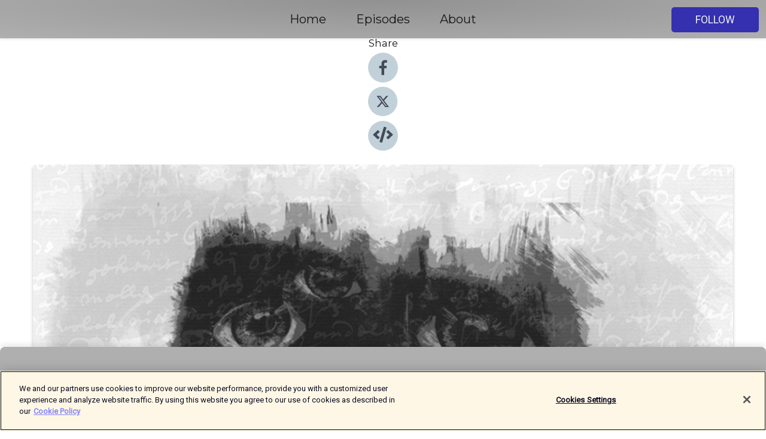

--- FILE ---
content_type: text/html; charset=utf-8
request_url: https://shows.acast.com/theotherstories/episodes/54.3johnthirty
body_size: 23687
content:
<!DOCTYPE html><html><head><meta charSet="utf-8"/><meta name="viewport" content="width=device-width"/><meta name="theme-color" content="#b0afaf"/><link rel="icon" type="image/png" href="https://open-images.acast.com/shows/611e8cda06c05e6884f409f0/1730731315782-e815c311-6a2b-4f3b-b5cd-5b01d3db6ce3.jpeg?height=32"/><link rel="stylesheet" data-href="https://fonts.googleapis.com/css?family=Roboto|Montserrat" data-optimized-fonts="true"/><link type="application/rss+xml" rel="alternate" title="The Other Stories | Sci-Fi, Horror, Thriller, WTF Stories" href="https://feeds.acast.com/public/shows/theotherstories"/><title>54.3 John Thirty - The Other Stories | Sci-Fi, Horror, Thriller, WTF Stories | Acast</title><meta name="description" content="Listen to 54.3 John Thirty from The Other Stories | Sci-Fi, Horror, Thriller, WTF Stories.  In John Thirty’s community, efficiency is valued above all else. Efficiency is improved by the unique number tasks that strengthen every worker, transcending fatigue, pain, and the forgotten concept of violence.Written by Sarah Jane Justice Narrated by Persephone Rose Edited by Karl HughesWith music by Kai Engel and Thom Robson And sound effects provided by Freesound.org The episode illustration was provided by Luke Spooner of Carrion House Sarah Jane Justice is a South Australian creative whose work has been commended in a number of fields. She competed as a national finalist in the 2018 Australian Poetry Slam, counts four releases of original music to her name, and has seen her poetry and prose published around the world, including in releases from The Blue Nib, Black Hare Press, and Pure Slush.You can help support the show over at Patreon.com/HawkandCleaverYou can join our Bookclub and chat about the podcast over at Facebook.com/groups/hawkandcleaverT-shirts and mugs are available at www.gumroad.com/hawkandcleaverThe Other Stories is a production the story studio, Hawk &amp;amp; Cleaver, and is brought to you with a Creative Commons – Attribution-NonCommercial-NoDerivatives license. Don’t change it. Don’t sell it. But by all means… share the hell out of it. "/><meta name="keywords" content="The Other Stories | Sci-Fi, Horror, Thriller, WTF Stories,horror fiction,horror audio drama,nosleep,scary stories,Fiction, Fiction|Science Fiction, Fiction|Drama"/><meta property="fb:app_id" content="1835552990005756"/><meta property="og:type" content="video.other"/><meta property="og:title" content="54.3 John Thirty | The Other Stories | Sci-Fi, Horror, Thriller, WTF Stories"/><meta property="og:description" content="In John Thirty’s community, efficiency is valued above all else. Efficiency is improved by the unique number tasks that strengthen every worker, transcending fatigue, pain, and the forgotten concept of violence.
Written by Sarah Jane Justice 
Narrate..."/><meta property="og:image" content="https://open-images.acast.com/shows/611e8cda06c05e6884f409f0/611e8d711905b40013c13b7c.png?height=315"/><meta property="og:image:width" content="315"/><meta property="og:image:height" content="315"/><meta property="og:url" content="https://shows.acast.com/theotherstories/episodes/54.3johnthirty"/><meta property="og:audio" content="https://open.acast.com/public/streams/d4896840-a58c-4ecb-9369-db572d2a4d4d/episodes/32fbba70-6d67-4c82-9c9f-a10384c5ab9d.mp3"/><meta property="og:audio:secure_url" content="https://open.acast.com/public/streams/d4896840-a58c-4ecb-9369-db572d2a4d4d/episodes/32fbba70-6d67-4c82-9c9f-a10384c5ab9d.mp3"/><meta property="og:audio:type" content="audio/mpeg"/><meta name="twitter:card" content="player"/><meta name="twitter:url" content="https://shows.acast.com/theotherstories/episodes/54.3johnthirty?ref=twitter"/><meta name="twitter:title" content="54.3 John Thirty | The Other Stories | Sci-Fi, Horror, Thriller, WTF Stories"/><meta name="twitter:site" content="@acast"/><meta name="twitter:description" content="Hawk &amp;amp; Cleaver | A Digital Story Studio bringing you the best new stories to watch, read, sniff, and absorb."/><meta name="twitter:image" content="https://open-images.acast.com/shows/611e8cda06c05e6884f409f0/611e8d711905b40013c13b7c.png?height=500"/><meta name="twitter:player" content="https://embed.acast.com/$/d4896840-a58c-4ecb-9369-db572d2a4d4d/32fbba70-6d67-4c82-9c9f-a10384c5ab9d??ref=twitter"/><meta name="twitter:player:width" content="400"/><meta name="twitter:player:height" content="190"/><link rel="apple-touch-icon" href="https://open-images.acast.com/shows/611e8cda06c05e6884f409f0/611e8d711905b40013c13b7c.png?height=60"/><link rel="apple-touch-icon" sizes="76x76" href="https://open-images.acast.com/shows/611e8cda06c05e6884f409f0/611e8d711905b40013c13b7c.png?height=72"/><link rel="apple-touch-icon" sizes="120x120" href="https://open-images.acast.com/shows/611e8cda06c05e6884f409f0/611e8d711905b40013c13b7c.png?height=120"/><link rel="apple-touch-icon" sizes="152x152" href="https://open-images.acast.com/shows/611e8cda06c05e6884f409f0/611e8d711905b40013c13b7c.png?height=152"/><link rel="alternate" type="application/json+oembed" href="https://shows.acast.com/api/oembed/d4896840-a58c-4ecb-9369-db572d2a4d4d/32fbba70-6d67-4c82-9c9f-a10384c5ab9d"/><link rel="canonical" href="https://shows.acast.com/theotherstories/episodes/54.3johnthirty"/><meta name="next-head-count" content="35"/><script type="text/javascript">
            (function (w, d, s, l, i) {
            w[l] = w[l] || []; w[l].push({
              'gtm.start':
                new Date().getTime(), event: 'gtm.js'
            }); var f = d.getElementsByTagName(s)[0],
              j = d.createElement(s), dl = l != 'dataLayer' ? '&l=' + l : ''; j.async = true; j.src =
                'https://www.googletagmanager.com/gtm.js?id=' + i + dl; f.parentNode.insertBefore(j, f);
          })(window, document, 'script', 'dataLayer', 'GTM-TN7LJVGR');</script><script type="text/javascript" src="https://cdn.cookielaw.org/consent/95cc7393-f677-4c0d-a249-abbd2bbe4231/OtAutoBlock.js"></script><script src="https://cdn.cookielaw.org/scripttemplates/otSDKStub.js" data-document-language="true" type="text/javascript" data-domain-script="95cc7393-f677-4c0d-a249-abbd2bbe4231"></script><script>function OptanonWrapper() { }</script><link rel="preload" href="/_next/static/css/21a6880349adffd5.css" as="style"/><link rel="stylesheet" href="/_next/static/css/21a6880349adffd5.css" data-n-g=""/><noscript data-n-css=""></noscript><script defer="" nomodule="" src="/_next/static/chunks/polyfills-c67a75d1b6f99dc8.js"></script><script src="/_next/static/chunks/webpack-df327beb42713f18.js" defer=""></script><script src="/_next/static/chunks/framework-0c7baedefba6b077.js" defer=""></script><script src="/_next/static/chunks/main-4e36df1213707c60.js" defer=""></script><script src="/_next/static/chunks/pages/_app-5705366bc2612c9e.js" defer=""></script><script src="/_next/static/chunks/29107295-52d5ccd9ad2558b9.js" defer=""></script><script src="/_next/static/chunks/257-d641aca84f2a97d6.js" defer=""></script><script src="/_next/static/chunks/646-2a49ecc9e97ef284.js" defer=""></script><script src="/_next/static/chunks/56-a3b1de0b6cd98599.js" defer=""></script><script src="/_next/static/chunks/pages/%5BshowId%5D/episodes/%5BepisodeId%5D-d28e1352f8cb2c35.js" defer=""></script><script src="/_next/static/IAEo1PJG76N2s-ezzkHD6/_buildManifest.js" defer=""></script><script src="/_next/static/IAEo1PJG76N2s-ezzkHD6/_ssgManifest.js" defer=""></script><style data-styled="" data-styled-version="5.3.11">.fAIITM{font-size:2rem;line-height:2rem;}/*!sc*/
data-styled.g2[id="Typography__H1-fsVRJa"]{content:"fAIITM,"}/*!sc*/
.TuejL{font-size:1.3rem;line-height:1.3rem;font-weight:bold;}/*!sc*/
data-styled.g3[id="Typography__H2-jQFsNJ"]{content:"TuejL,"}/*!sc*/
.idhiFy{font-size:1.05rem;line-height:1.05rem;}/*!sc*/
data-styled.g5[id="Typography__H4-fQhpZD"]{content:"idhiFy,"}/*!sc*/
.jsuaZQ{font-size:1rem;}/*!sc*/
data-styled.g6[id="Typography__Body-glXwcD"]{content:"jsuaZQ,"}/*!sc*/
.jzoSpE{-webkit-text-decoration:none;text-decoration:none;color:inherit;}/*!sc*/
data-styled.g13[id="Link__LinkElement-gcUHji"]{content:"jzoSpE,"}/*!sc*/
.jrRIaC.jrRIaC{font-size:1.1em;min-height:40px;min-width:146px;padding:8px 16px;overflow:hidden;display:-webkit-box;display:-webkit-flex;display:-ms-flexbox;display:flex;-webkit-text-decoration:none;text-decoration:none;-webkit-box-pack:center;-webkit-justify-content:center;-ms-flex-pack:center;justify-content:center;-webkit-transition:background-color 0.5s;transition:background-color 0.5s;border:none;}/*!sc*/
.jrRIaC.jrRIaC:hover{cursor:pointer;color:#F0F2F5;background-color:#524ece;border:none;}/*!sc*/
.jrRIaC.jrRIaC:active{outline:0 !important;}/*!sc*/
.jrRIaC.jrRIaC:focus{outline:0 !important;}/*!sc*/
data-styled.g14[id="Buttons__StyledButton-evkogA"]{content:"jrRIaC,"}/*!sc*/
.bTZZBG{-webkit-align-self:center;-ms-flex-item-align:center;align-self:center;margin:0 5px;}/*!sc*/
data-styled.g15[id="Buttons__Wrapper-fDfwDG"]{content:"bTZZBG,"}/*!sc*/
.fUpGXD{color:#F0F2F5;background-color:#3430b0;border-radius:5px;}/*!sc*/
.fUpGXD:focus{border-color:#F0F2F5;color:#F0F2F5;background-color:#3430b0;border-radius:5px;}/*!sc*/
data-styled.g17[id="Buttons__ButtonBase-deOWHa"]{content:"fUpGXD,"}/*!sc*/
.jucQmV.jucQmV{text-transform:uppercase;}/*!sc*/
data-styled.g18[id="SubscribeButton__FollowButton-kYSCrx"]{content:"jucQmV,"}/*!sc*/
.esfzLv{position:absolute;right:12px;top:12px;}/*!sc*/
data-styled.g19[id="Drawer__SubscribeWrapper-fdZssw"]{content:"esfzLv,"}/*!sc*/
.fPIczL{width:50px;height:50px;position:fixed;left:5px;top:5px;cursor:pointer;background:#3430b0;border-radius:5px;}/*!sc*/
.fPIczL span,.fPIczL:before,.fPIczL:after{height:2px;border-radius:2px;width:40%;position:absolute;left:50%;margin-left:-25%;background:#F0F2F5;}/*!sc*/
.fPIczL span{top:50%;margin-top:-1px;text-indent:-9999px;}/*!sc*/
.fPIczL:before,.fPIczL:after{content:'';-webkit-transition:all 0.3s ease;-webkit-transition:all 0.3s ease;transition:all 0.3s ease;}/*!sc*/
.fPIczL:before{top:30%;width:30%;}/*!sc*/
.fPIczL:after{bottom:30%;width:50%;}/*!sc*/
.fPIczL span.active{display:none;}/*!sc*/
.fPIczL.active:before{-webkit-transform:rotate(135deg);-webkit-transform:rotate(135deg);-ms-transform:rotate(135deg);transform:rotate(135deg);top:45%;width:50%;}/*!sc*/
.fPIczL.active:after{-webkit-transform:rotate(-135deg);-webkit-transform:rotate(-135deg);-ms-transform:rotate(-135deg);transform:rotate(-135deg);top:45%;width:50%;}/*!sc*/
data-styled.g20[id="Drawer__Hamburger-jihBTa"]{content:"fPIczL,"}/*!sc*/
.cFMpeB .ant-drawer-header{border-bottom:0px;}/*!sc*/
.cFMpeB .ant-list-item-content-single{-webkit-box-pack:center;-webkit-justify-content:center;-ms-flex-pack:center;justify-content:center;}/*!sc*/
data-styled.g22[id="Drawer__FullDrawer-cIjuH"]{content:"cFMpeB,"}/*!sc*/
.fbGcsw{z-index:1001;display:-webkit-box;display:-webkit-flex;display:-ms-flexbox;display:flex;-webkit-box-pack:center;-webkit-justify-content:center;-ms-flex-pack:center;justify-content:center;-webkit-align-items:center;-webkit-box-align:center;-ms-flex-align:center;align-items:center;background:#b0afaf;color:#161616;min-height:64px;box-shadow:0 1px 5px 0 rgba(0,0,0,0.12);background-image:radial-gradient( ellipse at top,#929191,#b0afaf );}/*!sc*/
data-styled.g27[id="Header__TopBarElement-jCfqCz"]{content:"fbGcsw,"}/*!sc*/
.kkFmye{width:100%;position:fixed;top:0px;left:0px;right:0px;background:transparent;margin:0px;padding:0;z-index:1001;}/*!sc*/
data-styled.g30[id="Header-fhmhdH"]{content:"kkFmye,"}/*!sc*/
.cAXslU{-webkit-align-items:center;-webkit-box-align:center;-ms-flex-align:center;align-items:center;display:-webkit-box;display:-webkit-flex;display:-ms-flexbox;display:flex;-webkit-box-pack:center;-webkit-justify-content:center;-ms-flex-pack:center;justify-content:center;text-align:center;font-size:12px;line-height:12px;font-weight:bold;text-transform:uppercase;margin:5px;}/*!sc*/
data-styled.g31[id="Subscribe__IconName-joHuOw"]{content:"cAXslU,"}/*!sc*/
.fmvySL{margin:5px 10px 5px 5px;}/*!sc*/
data-styled.g32[id="Subscribe__ButtonIconName-jvvJDm"]{content:"fmvySL,"}/*!sc*/
.fibmqx{display:-webkit-box;display:-webkit-flex;display:-ms-flexbox;display:flex;padding:2px 5px;cursor:pointer;word-break:break-all;-webkit-text-decoration:none;text-decoration:none;border:1px solid #161616;margin:0px 5px;border-radius:15px;background:#b0afaf;color:#161616;}/*!sc*/
.fibmqx path{fill:#161616;}/*!sc*/
.fibmqx:hover{background:#161616;}/*!sc*/
.fibmqx:hover .Subscribe__IconName-joHuOw{color:#b0afaf;}/*!sc*/
.fibmqx:hover path{fill:#b0afaf;}/*!sc*/
data-styled.g33[id="Subscribe__SubscribeButton-iuXdSK"]{content:"fibmqx,"}/*!sc*/
.iDZLbp{-webkit-align-items:center;-webkit-box-align:center;-ms-flex-align:center;align-items:center;display:-webkit-box;display:-webkit-flex;display:-ms-flexbox;display:flex;-webkit-box-pack:center;-webkit-justify-content:center;-ms-flex-pack:center;justify-content:center;margin:5px;}/*!sc*/
data-styled.g34[id="Subscribe__Icon-kulOCb"]{content:"iDZLbp,"}/*!sc*/
.jhFzSe{margin:5px 5px 5px 10px;}/*!sc*/
data-styled.g35[id="Subscribe__ButtonIcon-hylJEF"]{content:"jhFzSe,"}/*!sc*/
.hbdwwZ{padding:10px 20px;background:#b0afaf;color:#161616;border-top:1px solid #929191;background-image:radial-gradient( ellipse at top,#cecdcd,transparent ),radial-gradient(ellipse at bottom,#929191,transparent);margin-bottom:calc(140px - 4px);}/*!sc*/
data-styled.g36[id="Footer-dMCvEp"]{content:"hbdwwZ,"}/*!sc*/
.iboUMz{display:-webkit-box;display:-webkit-flex;display:-ms-flexbox;display:flex;-webkit-flex-direction:column;-ms-flex-direction:column;flex-direction:column;justify-items:center;-webkit-align-items:center;-webkit-box-align:center;-ms-flex-align:center;align-items:center;}/*!sc*/
data-styled.g37[id="Footer__Content-dmqHcg"]{content:"iboUMz,"}/*!sc*/
.cVYDWG{text-align:center;padding:10px 0;color:#161616;}/*!sc*/
data-styled.g38[id="Footer__FooterText-dFsehJ"]{content:"cVYDWG,"}/*!sc*/
.jGzwzM{margin-top:20px;font-size:12px;text-align:center;padding:10px 0;color:#161616;}/*!sc*/
.jGzwzM a{color:#161616;-webkit-text-decoration:underline;text-decoration:underline;}/*!sc*/
data-styled.g39[id="Footer__FooterAcastText-gtKwXx"]{content:"jGzwzM,"}/*!sc*/
.cDyTQl.cDyTQl{width:100%;margin:64px auto 0px auto;min-height:100vh;}/*!sc*/
data-styled.g41[id="DefaultLayout__Body-cLUEfV"]{content:"cDyTQl,"}/*!sc*/
.iOGpAj .ant-modal-title{-webkit-letter-spacing:0px;-moz-letter-spacing:0px;-ms-letter-spacing:0px;letter-spacing:0px;font-family:'Telegraf-Bold';font-size:1.25rem;}/*!sc*/
data-styled.g42[id="DefaultLayout__ModalStyled-gYuvQJ"]{content:"iOGpAj,"}/*!sc*/
.dYsFaX{left:0px;right:0px;height:140px;z-index:999;position:fixed;bottom:0px;box-shadow:0 -3px 10px 0 rgba(0,0,0,0.1);background-color:transparent;text-align:center;}/*!sc*/
data-styled.g43[id="DefaultLayout__PlayerFooterElement-iYPywt"]{content:"dYsFaX,"}/*!sc*/
.gXgcXL{display:block;width:100%;height:140px;border:none;top:0px;position:absolute;}/*!sc*/
data-styled.g44[id="DefaultLayout__Iframe-dGHxkF"]{content:"gXgcXL,"}/*!sc*/
*{font-family:Roboto,Verdana,Geneva,Tahoma,sans-serif;}/*!sc*/
h1,h2,h3,h4,h5,h6{font-family:Montserrat;}/*!sc*/
body{margin:0;padding:0;line-height:1.5;-webkit-font-smoothing:antialiased;}/*!sc*/
a{-webkit-text-decoration:none;text-decoration:none;}/*!sc*/
a:hover{color:inherit;}/*!sc*/
.ant-modal-mask{z-index:1001!important;}/*!sc*/
.ant-modal-wrap{z-index:1001!important;}/*!sc*/
data-styled.g45[id="sc-global-enLAFf1"]{content:"sc-global-enLAFf1,"}/*!sc*/
.kkRkKW{-webkit-transition:all 0.3s ease-in-out;transition:all 0.3s ease-in-out;}/*!sc*/
.kkRkKW path{-webkit-transition:all 0.2s ease-in-out;transition:all 0.2s ease-in-out;}/*!sc*/
.kkRkKW:hover{-webkit-transform:scale(1.1);-ms-transform:scale(1.1);transform:scale(1.1);}/*!sc*/
.kkRkKW:hover path{fill:#ffffff;}/*!sc*/
.kkRkKW:hover circle{fill:#3b5998;}/*!sc*/
data-styled.g46[id="facebook__FacebookStyled-bhyJAj"]{content:"kkRkKW,"}/*!sc*/
.fqSfOD{-webkit-transition:all 0.3s ease-in-out;transition:all 0.3s ease-in-out;}/*!sc*/
.fqSfOD path{-webkit-transition:all 0.2s ease-in-out;transition:all 0.2s ease-in-out;}/*!sc*/
.fqSfOD:hover{-webkit-transform:scale(1.1);-ms-transform:scale(1.1);transform:scale(1.1);}/*!sc*/
.fqSfOD:hover path.logo{fill:#fafafa;}/*!sc*/
.fqSfOD:hover path.background{fill:#040404;}/*!sc*/
data-styled.g47[id="twitter__TwitterStyled-iHYlhf"]{content:"fqSfOD,"}/*!sc*/
.hIgNOY{-webkit-transition:all 0.3s ease-in-out;transition:all 0.3s ease-in-out;}/*!sc*/
.hIgNOY path{-webkit-transition:all 0.2s ease-in-out;transition:all 0.2s ease-in-out;}/*!sc*/
.hIgNOY:hover{-webkit-transform:scale(1.1);-ms-transform:scale(1.1);transform:scale(1.1);}/*!sc*/
.hIgNOY:hover path{fill:#ffffff;}/*!sc*/
.hIgNOY:hover circle{fill:#00bfa5;}/*!sc*/
data-styled.g48[id="embed__EmbedStyled-hGbveb"]{content:"hIgNOY,"}/*!sc*/
.fulAmV{display:-webkit-box;display:-webkit-flex;display:-ms-flexbox;display:flex;padding:0;list-style:none;-webkit-box-pack:center;-webkit-justify-content:center;-ms-flex-pack:center;justify-content:center;-webkit-align-items:center;-webkit-box-align:center;-ms-flex-align:center;align-items:center;-webkit-flex-direction:column;-ms-flex-direction:column;flex-direction:column;}/*!sc*/
.fulAmV li{margin:0 10px;}/*!sc*/
data-styled.g51[id="Socials__SocialIcons-gdSusr"]{content:"fulAmV,"}/*!sc*/
.dDciAv{text-align:center;color:#161616;}/*!sc*/
data-styled.g52[id="Socials__ItemTitle-dkqnEN"]{content:"dDciAv,"}/*!sc*/
.gLqcVz span[role='img']{margin-right:1rem;}/*!sc*/
.gLqcVz.gLqcVz{height:auto;font-size:1.1rem;border:0px !important;color:#F0F2F5;background-color:#3430b0;border:none;border-radius:5px;}/*!sc*/
.gLqcVz.gLqcVz:hover{-webkit-transform:scale(1.03);-ms-transform:scale(1.03);transform:scale(1.03);cursor:pointer;color:#F0F2F5;}/*!sc*/
data-styled.g53[id="PlayButton__PlayButtonStyled-PLKwP"]{content:"gLqcVz,"}/*!sc*/
.ioAIAL{-webkit-align-items:flex-start !important;-webkit-box-align:flex-start !important;-ms-flex-align:flex-start !important;align-items:flex-start !important;-webkit-box-pack:start;-webkit-justify-content:flex-start;-ms-flex-pack:start;justify-content:flex-start;background-color:#fefefe;border-radius:8px;padding:10px 15px !important;margin-top:6px;}/*!sc*/
.ioAIAL .ant-list-item-action{display:-webkit-inline-box;display:-webkit-inline-flex;display:-ms-inline-flexbox;display:inline-flex;-webkit-align-items:center;-webkit-box-align:center;-ms-flex-align:center;align-items:center;margin-inline-start:12px !important;}/*!sc*/
.ioAIAL .ant-list-item-action li{height:100%;display:-webkit-box;display:-webkit-flex;display:-ms-flexbox;display:flex;-webkit-align-items:center;-webkit-box-align:center;-ms-flex-align:center;align-items:center;-webkit-box-pack:center;-webkit-justify-content:center;-ms-flex-pack:center;justify-content:center;}/*!sc*/
data-styled.g54[id="EpisodeListItem__ListItemStyled-iBBHlu"]{content:"ioAIAL,"}/*!sc*/
.iiDLiW{margin-bottom:0.1em;font-weight:bold;}/*!sc*/
data-styled.g55[id="EpisodeListItem__TitleStyled-bnvvwp"]{content:"iiDLiW,"}/*!sc*/
.bUVPdL{width:98px;height:98px;margin-right:10px;border-radius:8px;}/*!sc*/
data-styled.g56[id="EpisodeListItem__EpisodeCover-dETuO"]{content:"bUVPdL,"}/*!sc*/
.jSKFLZ{word-break:break-word;word-wrap:break-word;overflow-wrap:break-word;margin:15px 0px 5px 0px;line-height:21px;height:40px;overflow:hidden;text-overflow:ellipsis;-webkit-line-clamp:2;display:-webkit-box;-webkit-box-orient:vertical;color:#424B5A;}/*!sc*/
data-styled.g57[id="EpisodeListItem__FeatCardSummary-ixygAI"]{content:"jSKFLZ,"}/*!sc*/
.ibWqjy{display:-webkit-box;display:-webkit-flex;display:-ms-flexbox;display:flex;-webkit-flex-direction:column;-ms-flex-direction:column;flex-direction:column;-webkit-box-pack:top;-webkit-justify-content:top;-ms-flex-pack:top;justify-content:top;width:100%;min-height:98px;}/*!sc*/
data-styled.g58[id="EpisodeListItem__EpisodeInfo-dMuDjN"]{content:"ibWqjy,"}/*!sc*/
.hVOIhM{font-size:12px;color:#424B5A;padding:5px 10px 5px 0px;}/*!sc*/
.hVOIhM span[role='img']{margin-right:5px;}/*!sc*/
data-styled.g59[id="EpisodeListItem__Duration-ZldaQ"]{content:"hVOIhM,"}/*!sc*/
.fuCtWx{font-size:12px;color:#424B5A;padding:5px 10px;}/*!sc*/
.fuCtWx span[role='img']{margin-right:5px;}/*!sc*/
data-styled.g60[id="EpisodeListItem__DatePublish-ibxPoH"]{content:"fuCtWx,"}/*!sc*/
.HauGd{font-size:12px;color:#424B5A;padding:5px 10px;}/*!sc*/
data-styled.g61[id="EpisodeListItem__Seasons-cKCWbE"]{content:"HauGd,"}/*!sc*/
.inYIcH{padding:15px 10px;border-top:slimBorder;border-right:slimBorder;border-left:slimBorder;border-bottom:none;text-align:justify;max-height:150px;overflow:hidden;border-radius:4px;box-shadow:inset 0 -10px 10px -10px rgba(0,0,0,0.25);}/*!sc*/
data-styled.g63[id="EpisodeSummary__Wrapper-fDPOry"]{content:"inYIcH,"}/*!sc*/
.jlpHIe{margin:0 5px;}/*!sc*/
data-styled.g65[id="Episode__Dot-crDYYK"]{content:"jlpHIe,"}/*!sc*/
.gkykcU{max-width:1200px;margin:30px auto;padding:0 15px;}/*!sc*/
data-styled.g66[id="Episode__Wrapper-kRXjvm"]{content:"gkykcU,"}/*!sc*/
.cVEzJV{position:relative;padding-bottom:100%;display:block;box-shadow:#bdc3c7 0 5px 5px;width:100%;margin:0 auto;}/*!sc*/
data-styled.g67[id="Episode__Cover-kvqYbk"]{content:"cVEzJV,"}/*!sc*/
.lclhAL{position:absolute;left:0;height:auto;width:100%;border-radius:6px;-webkit-transition:all 0.5s ease-in;transition:all 0.5s ease-in;}/*!sc*/
data-styled.g68[id="Episode__Image-hfuGvq"]{content:"lclhAL,"}/*!sc*/
.eeFwQc{padding:15px 0 15px 0;margin:0px 0px;}/*!sc*/
data-styled.g69[id="Episode__TitleWrapper-iSiqHS"]{content:"eeFwQc,"}/*!sc*/
.glAVQZ{display:-webkit-box;display:-webkit-flex;display:-ms-flexbox;display:flex;-webkit-flex-direction:row;-ms-flex-direction:row;flex-direction:row;-webkit-align-items:center;-webkit-box-align:center;-ms-flex-align:center;align-items:center;-webkit-box-pack:justify;-webkit-justify-content:space-between;-ms-flex-pack:justify;justify-content:space-between;width:100%;padding-right:30px;}/*!sc*/
data-styled.g70[id="Episode__EpisodeInfoWrapperWithButton-elobSB"]{content:"glAVQZ,"}/*!sc*/
.hcCOhk{display:-webkit-box;display:-webkit-flex;display:-ms-flexbox;display:flex;margin-right:15px;}/*!sc*/
data-styled.g71[id="Episode__EpisodeInfoWrapper-faoqtZ"]{content:"hcCOhk,"}/*!sc*/
.GFrje{display:block;margin-bottom:5px;}/*!sc*/
data-styled.g72[id="Episode__DatePublish-eUcRXA"]{content:"GFrje,"}/*!sc*/
.ZGbYc{margin:5vh 0;}/*!sc*/
data-styled.g73[id="Episode__MoreEpisodes-kFxnzW"]{content:"ZGbYc,"}/*!sc*/
.jmTpns{display:-webkit-box;display:-webkit-flex;display:-ms-flexbox;display:flex;text-align:center;-webkit-box-pack:center;-webkit-justify-content:center;-ms-flex-pack:center;justify-content:center;margin-top:20px;margin-bottom:-10px;}/*!sc*/
data-styled.g75[id="Episode__ButtonWrapper-iVKpxA"]{content:"jmTpns,"}/*!sc*/
</style><link rel="stylesheet" href="https://fonts.googleapis.com/css?family=Roboto|Montserrat"/></head><body><div id="__next"><section class="ant-layout css-17eed5t"><header class="Header-fhmhdH kkFmye"><div class="Header__TopBarElement-jCfqCz fbGcsw"><div class="ant-row ant-row-end css-17eed5t"><div class="Drawer__Hamburger-jihBTa fPIczL"><span class=""></span></div><div class="Drawer__SubscribeWrapper-fdZssw esfzLv"><div><button id="drawer-follow-button" type="button" class="ant-btn css-17eed5t ant-btn-default Buttons__StyledButton-evkogA jrRIaC Buttons__ButtonBase-deOWHa SubscribeButton__FollowButton-kYSCrx fUpGXD jucQmV"><span class="Buttons__Wrapper-fDfwDG bTZZBG">Follow</span></button></div></div></div></div></header><main class="ant-layout-content DefaultLayout__Body-cLUEfV cDyTQl css-17eed5t"><div class="Episode__Wrapper-kRXjvm gkykcU"><div class="ant-row ant-row-center css-17eed5t" style="margin-left:-10px;margin-right:-10px"><div style="padding-left:10px;padding-right:10px" class="ant-col ant-col-xs-0 ant-col-sm-0 ant-col-md-2 css-17eed5t"><div><h4 class="Typography__H4-fQhpZD Socials__ItemTitle-dkqnEN idhiFy dDciAv">Share</h4><ul class="Socials__SocialIcons-gdSusr fulAmV"><li id="share-icon-facebook"><a href="http://www.facebook.com/sharer/sharer.php?u=https://shows.acast.com/theotherstories/episodes/54.3johnthirty" target="_blank" rel="noopener noreferrer"><svg viewBox="-384 -256 1024 1024" width="50" height="50" class="facebook__FacebookStyled-bhyJAj kkRkKW"><circle cx="128" cy="256" r="512" fill="#C2D1D9"></circle><path fill="#424B5A" d="M76.7 512V283H0v-91h76.7v-71.7C76.7 42.4 124.3 0 193.8 0c33.3 0 61.9 2.5 70.2 3.6V85h-48.2c-37.8 0-45.1 18-45.1 44.3V192H256l-11.7 91h-73.6v229"></path></svg></a></li><li id="share-icon-twitter"><a href="http://x.com/intent/tweet?url=https://shows.acast.com/theotherstories/episodes/54.3johnthirty&amp;via=acast&amp;text=The Other Stories | Sci-Fi, Horror, Thriller, WTF Stories" target="_blank" rel="noopener noreferrer"><svg xmlns="http://www.w3.org/2000/svg" shape-rendering="geometricPrecision" text-rendering="geometricPrecision" image-rendering="optimizeQuality" fill-rule="evenodd" clip-rule="evenodd" viewBox="0 0 520 520" width="50" height="50" class="twitter__TwitterStyled-iHYlhf fqSfOD"><path class="background" fill="#C2D1D9" d="M256 0c141.385 0 256 114.615 256 256S397.385 512 256 512 0 397.385 0 256 114.615 0 256 0z"></path><path class="logo" fill="#424B5A" fill-rule="nonzero" d="M318.64 157.549h33.401l-72.973 83.407 85.85 113.495h-67.222l-52.647-68.836-60.242 68.836h-33.423l78.052-89.212-82.354-107.69h68.924l47.59 62.917 55.044-62.917zm-11.724 176.908h18.51L205.95 176.493h-19.86l120.826 157.964z"></path></svg></a></li><li id="share-icon-embed"><a><svg viewBox="-160 -190 960 960" width="50" height="50" class="embed__EmbedStyled-hGbveb hIgNOY"><circle cx="320" cy="290" r="480" fill="#C2D1D9"></circle><path fill="#424B5A" d="M278.9 511.5l-61-17.7c-6.4-1.8-10-8.5-8.2-14.9L346.2 8.7c1.8-6.4 8.5-10 14.9-8.2l61 17.7c6.4 1.8 10 8.5 8.2 14.9L293.8 503.3c-1.9 6.4-8.5 10.1-14.9 8.2zm-114-112.2l43.5-46.4c4.6-4.9 4.3-12.7-.8-17.2L117 256l90.6-79.7c5.1-4.5 5.5-12.3.8-17.2l-43.5-46.4c-4.5-4.8-12.1-5.1-17-.5L3.8 247.2c-5.1 4.7-5.1 12.8 0 17.5l144.1 135.1c4.9 4.6 12.5 4.4 17-.5zm327.2.6l144.1-135.1c5.1-4.7 5.1-12.8 0-17.5L492.1 112.1c-4.8-4.5-12.4-4.3-17 .5L431.6 159c-4.6 4.9-4.3 12.7.8 17.2L523 256l-90.6 79.7c-5.1 4.5-5.5 12.3-.8 17.2l43.5 46.4c4.5 4.9 12.1 5.1 17 .6z"></path></svg></a></li></ul></div></div><div style="padding-left:10px;padding-right:10px" class="ant-col ant-col-xs-12 ant-col-sm-12 ant-col-md-6 css-17eed5t"><div class="Episode__Cover-kvqYbk cVEzJV"><img src="https://open-images.acast.com/shows/611e8cda06c05e6884f409f0/611e8d711905b40013c13b7c.png?height=750" alt="cover art for 54.3 John Thirty" class="Episode__Image-hfuGvq lclhAL"/></div><br/><button episode="[object Object]" type="button" class="ant-btn css-17eed5t ant-btn-default ant-btn-lg ant-btn-block PlayButton__PlayButtonStyled-PLKwP gLqcVz"><span role="img" aria-label="play-circle" class="anticon anticon-play-circle"><svg viewBox="64 64 896 896" focusable="false" data-icon="play-circle" width="1em" height="1em" fill="currentColor" aria-hidden="true"><path d="M512 64C264.6 64 64 264.6 64 512s200.6 448 448 448 448-200.6 448-448S759.4 64 512 64zm144.1 454.9L437.7 677.8a8.02 8.02 0 01-12.7-6.5V353.7a8 8 0 0112.7-6.5L656.1 506a7.9 7.9 0 010 12.9z"></path></svg></span>Play</button></div><div style="padding-left:10px;padding-right:10px" class="ant-col ant-col-xs-24 ant-col-sm-24 ant-col-md-16 css-17eed5t"><div class="ant-row css-17eed5t"><h1 class="Typography__H1-fsVRJa fAIITM">The Other Stories | Sci-Fi, Horror, Thriller, WTF Stories</h1></div><div class="ant-row css-17eed5t"><div class="Episode__TitleWrapper-iSiqHS eeFwQc"><h2 class="Typography__H2-jQFsNJ TuejL">54.3 John Thirty</h2><div class="Episode__EpisodeInfoWrapperWithButton-elobSB glAVQZ"><div class="Episode__EpisodeInfoWrapper-faoqtZ hcCOhk"><div class="Episode__Dot-crDYYK jlpHIe">•</div><time dateTime="2020-07-19T23:00:00.000Z" class="Episode__DatePublish-eUcRXA GFrje">Sunday, July 19, 2020</time></div></div></div></div><div class="EpisodeSummary__Wrapper-fDPOry inYIcH"><div><p> </p><p><em>In John Thirty’s community, efficiency is valued above all else. Efficiency is improved by the unique number tasks that strengthen every worker, transcending fatigue, pain, and the forgotten concept of violence.</em></p><p>Written by<a href="https://twitter.com/sjjusticewrites?lang=en" rel="nofollow" target="_blank"> Sarah Jane Justice</a> </p><p>Narrated by <a href="https://twitter.com/persephone106" rel="nofollow" target="_blank">Persephone Rose</a> </p><p>Edited by Karl Hughes</p><p>With music by <a href="https://freemusicarchive.org/music/Kai_Engel" rel="nofollow" target="_blank">Kai Engel</a> and <a href="https://www.thomrobsonmusic.com/" rel="nofollow" target="_blank">Thom Robson</a> </p><p>And sound effects provided by <a href="http://freesound.org/" rel="nofollow" target="_blank">Freesound.org</a> </p><p>The episode illustration was provided by Luke Spooner of <a href="http://www.carrionhouse.com/home-page" rel="nofollow" target="_blank">Carrion House</a> </p><p><strong>Sarah Jane Justice is a South Australian creative whose work has been commended in a number of fields. She competed as a national finalist in the 2018 Australian Poetry Slam, counts four releases of original music to her name, and has seen her poetry and prose published around the world, including in releases from The Blue Nib, Black Hare Press, and Pure Slush.</strong></p><p>You can help support the show over at <a href="http://patreon.com/HawkandCleaver" rel="nofollow" target="_blank">Patreon.com/HawkandCleaver</a></p><p>You can join our Bookclub and chat about the podcast over at <a href="http://facebook.com/groups/hawkandcleaver" rel="nofollow" target="_blank">Facebook.com/groups/hawkandcleaver</a></p><p>T-shirts and mugs are available at <a href="http://www.gumroad.com/hawkandcleaver" rel="nofollow" target="_blank">www.gumroad.com/hawkandcleaver</a></p><p>The Other Stories is a production the story studio, Hawk &amp; Cleaver, and is brought to you with a Creative Commons – Attribution-NonCommercial-NoDerivatives license. Don’t change it. Don’t sell it. But by all means… share the hell out of it. </p></div></div><button type="button" class="ant-btn css-17eed5t ant-btn-text"><span role="img" aria-label="caret-down" class="anticon anticon-caret-down"><svg viewBox="0 0 1024 1024" focusable="false" data-icon="caret-down" width="1em" height="1em" fill="currentColor" aria-hidden="true"><path d="M840.4 300H183.6c-19.7 0-30.7 20.8-18.5 35l328.4 380.8c9.4 10.9 27.5 10.9 37 0L858.9 335c12.2-14.2 1.2-35-18.5-35z"></path></svg></span>Show more</button><div class="Episode__ButtonWrapper-iVKpxA jmTpns"></div><div class="ant-row ant-row-left css-17eed5t" style="margin-top:-5px;margin-bottom:-5px"><a href="https://feeds.acast.com/public/shows/theotherstories" id="subscribe-item-RSS" target="_blank" rel="noopener noreferrer nofollow" class="Subscribe__SubscribeButton-iuXdSK fibmqx"><div class="Subscribe__Icon-kulOCb Subscribe__ButtonIcon-hylJEF iDZLbp jhFzSe"><svg viewBox="0 0 40 40" width="15" height="15"><path fill-rule="evenodd" clip-rule="evenodd" d="M1.48178 0.000801672C22.4588 0.750313 39.2494 17.6483 39.9992 38.5179C40.026 39.3216 39.3744 39.991 38.571 39.9998H34.2863C33.5186 39.9998 32.8938 39.3841 32.8581 38.616C32.1529 21.5491 18.4598 7.84699 1.39252 7.1507C0.615921 7.11506 0.00892639 6.49006 0.00892639 5.72248V1.42902C0.00892639 0.625313 0.678406 -0.0260538 1.48178 0.000801672ZM27.1184 38.4915C26.3686 24.6912 15.3177 13.6224 1.49963 12.8724C0.687332 12.828 0 13.4798 0 14.3006V18.5946C0 19.3441 0.580215 19.9779 1.33003 20.0228C11.3098 20.6741 19.3167 28.6546 19.9684 38.661C20.013 39.411 20.6468 39.991 21.3966 39.991H25.6902C26.5114 39.991 27.163 39.3035 27.1184 38.4915ZM11.4436 34.2781C11.4436 37.4383 8.88177 39.991 5.73075 39.991C2.57973 39.991 0.00892639 37.429 0.00892639 34.2781C0.00892639 31.1273 2.5708 28.5653 5.72182 28.5653C8.87284 28.5653 11.4436 31.118 11.4436 34.2781Z" fill="white"></path></svg></div><div class="Typography__Body-glXwcD Subscribe__IconName-joHuOw Subscribe__ButtonIconName-jvvJDm jsuaZQ cAXslU fmvySL">RSS</div></a></div></div></div><div class="Episode__MoreEpisodes-kFxnzW ZGbYc"><div><div class="ant-row ant-row-space-between css-17eed5t"><h4 class="Typography__H4-fQhpZD idhiFy">More episodes</h4><a href="/theotherstories/episodes" class="Link__LinkElement-gcUHji jzoSpE"><h4 class="Typography__H4-fQhpZD idhiFy">View all episodes</h4></a></div><div class="ant-list ant-list-split css-17eed5t"><div class="ant-spin-nested-loading css-17eed5t"><div class="ant-spin-container"><ul class="ant-list-items"><li class="ant-list-item EpisodeListItem__ListItemStyled-iBBHlu ioAIAL"><a id="episode-card-REBROADCAST_-_Speed_Awareness_Course" href="/theotherstories/episodes/rebroadcast-speed-awareness-course" class="Link__LinkElement-gcUHji jzoSpE"><span class="ant-avatar ant-avatar-circle ant-avatar-image EpisodeListItem__EpisodeCover-dETuO bUVPdL css-17eed5t"><img src="https://open-images.acast.com/shows/611e8cda06c05e6884f409f0/1730731315782-e815c311-6a2b-4f3b-b5cd-5b01d3db6ce3.jpeg?height=250"/></span></a><div class="EpisodeListItem__EpisodeInfo-dMuDjN ibWqjy"><a id="episode-card-REBROADCAST_-_Speed_Awareness_Course" href="/theotherstories/episodes/rebroadcast-speed-awareness-course" class="Link__LinkElement-gcUHji jzoSpE"><h2 class="Typography__H2-jQFsNJ EpisodeListItem__TitleStyled-bnvvwp TuejL iiDLiW">REBROADCAST - Speed Awareness Course</h2></a><div><span class="EpisodeListItem__Duration-ZldaQ hVOIhM"><span role="img" aria-label="clock-circle" class="anticon anticon-clock-circle"><svg viewBox="64 64 896 896" focusable="false" data-icon="clock-circle" width="1em" height="1em" fill="currentColor" aria-hidden="true"><path d="M512 64C264.6 64 64 264.6 64 512s200.6 448 448 448 448-200.6 448-448S759.4 64 512 64zm0 820c-205.4 0-372-166.6-372-372s166.6-372 372-372 372 166.6 372 372-166.6 372-372 372z"></path><path d="M686.7 638.6L544.1 535.5V288c0-4.4-3.6-8-8-8H488c-4.4 0-8 3.6-8 8v275.4c0 2.6 1.2 5 3.3 6.5l165.4 120.6c3.6 2.6 8.6 1.8 11.2-1.7l28.6-39c2.6-3.7 1.8-8.7-1.8-11.2z"></path></svg></span> <!-- -->15:16</span>|<time dateTime="2025-09-30T07:55:13.724Z" class="EpisodeListItem__DatePublish-ibxPoH fuCtWx"><span role="img" aria-label="calendar" class="anticon anticon-calendar"><svg viewBox="64 64 896 896" focusable="false" data-icon="calendar" width="1em" height="1em" fill="currentColor" aria-hidden="true"><path d="M880 184H712v-64c0-4.4-3.6-8-8-8h-56c-4.4 0-8 3.6-8 8v64H384v-64c0-4.4-3.6-8-8-8h-56c-4.4 0-8 3.6-8 8v64H144c-17.7 0-32 14.3-32 32v664c0 17.7 14.3 32 32 32h736c17.7 0 32-14.3 32-32V216c0-17.7-14.3-32-32-32zm-40 656H184V460h656v380zM184 392V256h128v48c0 4.4 3.6 8 8 8h56c4.4 0 8-3.6 8-8v-48h256v48c0 4.4 3.6 8 8 8h56c4.4 0 8-3.6 8-8v-48h128v136H184z"></path></svg></span> <!-- -->Tuesday, September 30, 2025</time><span class="EpisodeListItem__Seasons-cKCWbE HauGd"></span></div><div class="EpisodeListItem__FeatCardSummary-ixygAI jSKFLZ">80.1 Speed Awareness CourseOne of our cameras detected a violation of the speed limit. You can either accept 3 points on your driving license, or take the Speed Awareness Course. What is your choice?Written by Joanne Askew (www.jaskewauthor.com)Narrated by Alexandra Elroy (social media link)Edited by Duncan Muggleton (http://soundcloud.com/duncanmuggleton)With music by Duncan Muggleton (http://soundcloud.com/duncanmuggleton)And Thom Robson (https://www.thomrobsonmusic.com/)The episode illustration was provided by Luke Spooner of Carrion House (https://carrionhouse.com/)And sound effects provided by Freesound.orgA quick thanks to our community managers, Joshua Boucher and Jasmine ArchAnd Carolyn O'Brien for helping with our submission reading.And to Ben Errington for drawing social media cards from his neverending content deck… deck, I said.Deck.Science Fiction and Horror writer, Joanne Askew, explores mental health, sexual identity and diversity through her fiction. The deepness and darkness of space is her second home. As an LGBTQIA+ activist, she aims to use her fiction to make the world a better place for the next generation to come out in. Her sci-fi horror novella, Sloth, is out now. www.jaskewauthor.comAlexandra is a bilingual voice actress and writer who lives in the Netherlands. She loves everything to do with stories, especially creative and playful horror. Her favourite voices to do are witches, goblins and crazy computers. When she is not voicing, writing or mummy-ing (which is all the time, really) she directs plays that she adapted from classic novels such as Pride and Prejudice, Death on the Nile and One Flew Over The Cuckoo's Nest.The Other Stories is a production of the story studio, Hawk &amp; Cleaver, and is brought to you with a Creative Commons – Attribution-NonCommercial-NoDerivatives license. Don’t change it. Don’t sell it. But by all means… share the hell out of it.</div></div><ul class="ant-list-item-action"><li><button episode="[object Object]" type="button" class="ant-btn css-17eed5t ant-btn-default ant-btn-lg PlayButton__PlayButtonStyled-PLKwP gLqcVz"><span role="img" aria-label="play-circle" class="anticon anticon-play-circle"><svg viewBox="64 64 896 896" focusable="false" data-icon="play-circle" width="1em" height="1em" fill="currentColor" aria-hidden="true"><path d="M512 64C264.6 64 64 264.6 64 512s200.6 448 448 448 448-200.6 448-448S759.4 64 512 64zm144.1 454.9L437.7 677.8a8.02 8.02 0 01-12.7-6.5V353.7a8 8 0 0112.7-6.5L656.1 506a7.9 7.9 0 010 12.9z"></path></svg></span>Play</button></li></ul></li><li class="ant-list-item EpisodeListItem__ListItemStyled-iBBHlu ioAIAL"><a id="episode-card-REBROADCAST_-_Collaboration" href="/theotherstories/episodes/rebroadcast-collaboration" class="Link__LinkElement-gcUHji jzoSpE"><span class="ant-avatar ant-avatar-circle ant-avatar-image EpisodeListItem__EpisodeCover-dETuO bUVPdL css-17eed5t"><img src="https://open-images.acast.com/shows/611e8cda06c05e6884f409f0/1730731315782-e815c311-6a2b-4f3b-b5cd-5b01d3db6ce3.jpeg?height=250"/></span></a><div class="EpisodeListItem__EpisodeInfo-dMuDjN ibWqjy"><a id="episode-card-REBROADCAST_-_Collaboration" href="/theotherstories/episodes/rebroadcast-collaboration" class="Link__LinkElement-gcUHji jzoSpE"><h2 class="Typography__H2-jQFsNJ EpisodeListItem__TitleStyled-bnvvwp TuejL iiDLiW">REBROADCAST - Collaboration</h2></a><div><span class="EpisodeListItem__Duration-ZldaQ hVOIhM"><span role="img" aria-label="clock-circle" class="anticon anticon-clock-circle"><svg viewBox="64 64 896 896" focusable="false" data-icon="clock-circle" width="1em" height="1em" fill="currentColor" aria-hidden="true"><path d="M512 64C264.6 64 64 264.6 64 512s200.6 448 448 448 448-200.6 448-448S759.4 64 512 64zm0 820c-205.4 0-372-166.6-372-372s166.6-372 372-372 372 166.6 372 372-166.6 372-372 372z"></path><path d="M686.7 638.6L544.1 535.5V288c0-4.4-3.6-8-8-8H488c-4.4 0-8 3.6-8 8v275.4c0 2.6 1.2 5 3.3 6.5l165.4 120.6c3.6 2.6 8.6 1.8 11.2-1.7l28.6-39c2.6-3.7 1.8-8.7-1.8-11.2z"></path></svg></span> <!-- -->18:49</span>|<time dateTime="2025-09-16T10:22:17.548Z" class="EpisodeListItem__DatePublish-ibxPoH fuCtWx"><span role="img" aria-label="calendar" class="anticon anticon-calendar"><svg viewBox="64 64 896 896" focusable="false" data-icon="calendar" width="1em" height="1em" fill="currentColor" aria-hidden="true"><path d="M880 184H712v-64c0-4.4-3.6-8-8-8h-56c-4.4 0-8 3.6-8 8v64H384v-64c0-4.4-3.6-8-8-8h-56c-4.4 0-8 3.6-8 8v64H144c-17.7 0-32 14.3-32 32v664c0 17.7 14.3 32 32 32h736c17.7 0 32-14.3 32-32V216c0-17.7-14.3-32-32-32zm-40 656H184V460h656v380zM184 392V256h128v48c0 4.4 3.6 8 8 8h56c4.4 0 8-3.6 8-8v-48h256v48c0 4.4 3.6 8 8 8h56c4.4 0 8-3.6 8-8v-48h128v136H184z"></path></svg></span> <!-- -->Tuesday, September 16, 2025</time><span class="EpisodeListItem__Seasons-cKCWbE HauGd"></span></div><div class="EpisodeListItem__FeatCardSummary-ixygAI jSKFLZ">A struggling artist turned gallery owner launches his attempt to become remembered.Written by Dan HowarthNarrated by Josh CurranEdited by Karl HughesWith music by Umcorps and Thom RobsonAnd sound effects provided by Zapsplat.com and Freesound.orgDan Howarth is a writer from the North West of England. He has co-edited three anthologies, the most recent of these, Pareidolia was launched by Black Shuck Books in July 2019. His chapbook Dulce Et Decorum Est is available from Demain Press. Dan can be found on Twitter via @danhowarth20.</div></div><ul class="ant-list-item-action"><li><button episode="[object Object]" type="button" class="ant-btn css-17eed5t ant-btn-default ant-btn-lg PlayButton__PlayButtonStyled-PLKwP gLqcVz"><span role="img" aria-label="play-circle" class="anticon anticon-play-circle"><svg viewBox="64 64 896 896" focusable="false" data-icon="play-circle" width="1em" height="1em" fill="currentColor" aria-hidden="true"><path d="M512 64C264.6 64 64 264.6 64 512s200.6 448 448 448 448-200.6 448-448S759.4 64 512 64zm144.1 454.9L437.7 677.8a8.02 8.02 0 01-12.7-6.5V353.7a8 8 0 0112.7-6.5L656.1 506a7.9 7.9 0 010 12.9z"></path></svg></span>Play</button></li></ul></li><li class="ant-list-item EpisodeListItem__ListItemStyled-iBBHlu ioAIAL"><a id="episode-card-REBROADCAST_-_She_Burns" href="/theotherstories/episodes/rebroadcast-she-burns" class="Link__LinkElement-gcUHji jzoSpE"><span class="ant-avatar ant-avatar-circle ant-avatar-image EpisodeListItem__EpisodeCover-dETuO bUVPdL css-17eed5t"><img src="https://open-images.acast.com/shows/611e8cda06c05e6884f409f0/1730731315782-e815c311-6a2b-4f3b-b5cd-5b01d3db6ce3.jpeg?height=250"/></span></a><div class="EpisodeListItem__EpisodeInfo-dMuDjN ibWqjy"><a id="episode-card-REBROADCAST_-_She_Burns" href="/theotherstories/episodes/rebroadcast-she-burns" class="Link__LinkElement-gcUHji jzoSpE"><h2 class="Typography__H2-jQFsNJ EpisodeListItem__TitleStyled-bnvvwp TuejL iiDLiW">REBROADCAST - She Burns</h2></a><div><span class="EpisodeListItem__Duration-ZldaQ hVOIhM"><span role="img" aria-label="clock-circle" class="anticon anticon-clock-circle"><svg viewBox="64 64 896 896" focusable="false" data-icon="clock-circle" width="1em" height="1em" fill="currentColor" aria-hidden="true"><path d="M512 64C264.6 64 64 264.6 64 512s200.6 448 448 448 448-200.6 448-448S759.4 64 512 64zm0 820c-205.4 0-372-166.6-372-372s166.6-372 372-372 372 166.6 372 372-166.6 372-372 372z"></path><path d="M686.7 638.6L544.1 535.5V288c0-4.4-3.6-8-8-8H488c-4.4 0-8 3.6-8 8v275.4c0 2.6 1.2 5 3.3 6.5l165.4 120.6c3.6 2.6 8.6 1.8 11.2-1.7l28.6-39c2.6-3.7 1.8-8.7-1.8-11.2z"></path></svg></span> <!-- -->19:47</span>|<time dateTime="2025-09-04T05:30:44.701Z" class="EpisodeListItem__DatePublish-ibxPoH fuCtWx"><span role="img" aria-label="calendar" class="anticon anticon-calendar"><svg viewBox="64 64 896 896" focusable="false" data-icon="calendar" width="1em" height="1em" fill="currentColor" aria-hidden="true"><path d="M880 184H712v-64c0-4.4-3.6-8-8-8h-56c-4.4 0-8 3.6-8 8v64H384v-64c0-4.4-3.6-8-8-8h-56c-4.4 0-8 3.6-8 8v64H144c-17.7 0-32 14.3-32 32v664c0 17.7 14.3 32 32 32h736c17.7 0 32-14.3 32-32V216c0-17.7-14.3-32-32-32zm-40 656H184V460h656v380zM184 392V256h128v48c0 4.4 3.6 8 8 8h56c4.4 0 8-3.6 8-8v-48h256v48c0 4.4 3.6 8 8 8h56c4.4 0 8-3.6 8-8v-48h128v136H184z"></path></svg></span> <!-- -->Thursday, September 4, 2025</time><span class="EpisodeListItem__Seasons-cKCWbE HauGd"></span></div><div class="EpisodeListItem__FeatCardSummary-ixygAI jSKFLZ">90.2 She BurnsA struggling actress visits a cryptic Seer, who hands her a crooked match, and a choice.Written by Luke Kondor (https://www.instagram.com/lukeofkondor/)Narrated by Georgia Cook (https://twitter.com/georgiacooked)Edited by Duncan Muggleton (http://soundcloud.com/duncanmuggleton)With music by Duncan Muggleton (https://temporalrecordings.wordpress.com)And Thom Robson (https://www.thomrobsonmusic.com/)And sound effects provided by Freesound.orgThe episode illustration was provided by Luke Spooner of Carrion House (https://carrionhouse.com/)A quick thanks to our community managers, Joshua Boucher and Jasmine ArchAnd Joshua Boucher Carolyn O'Brien for helping with our submission reading.And to Ben Errington, the virtual warlock, summoning engagement and every social media content spell.Luke Kondor started writing on his computer in his early teens and never looked back… and now he has very sore eyes. He also runs and produces a short story podcast called The Other Stories, which has amassed over 11-million downloads and has a monthly listenership of ~100k downloads. Currently he lives and works on a dining room table in the middle of Sherwood Forest. For more head to www.lukekondor.com**Georgia Cook is an illustrator and writer from London. She is the winner of the LISP 2020 Flash Fiction Prize, and has been shortlisted for the Bridport Prize, Staunch Book Prize and Reflex Fiction Award, among others. She can be found on twitter at @georgiacooked and on her website at https://www.georgiacookwriter.com/**Join TOS+ to access over 90 exclusive episodes, get regular stories in higher quality audio, a week early, and ad-free, at https://theotherstories.net/plus/Support the show, get audiobooks, and more at https://www.patreon.com/hawkandcleaverJoin our communities for book clubs, movie clubs, writing exercises, and more at https://theotherstories.net/community/Leave a voicemail or get in touch at https://theotherstories.net/submissionsCheck out our writing courses at https://theotherstories.net/courses/Grab some merch at https://gumroad.com/hawkandcleaverThe Other Stories is a production of the story studio, Hawk &amp; Cleaver, and is brought to you with a Creative Commons – Attribution-NonCommercial-NoDerivatives license. Don’t change it. Don’t sell it. But by all means… share the hell out of it.</div></div><ul class="ant-list-item-action"><li><button episode="[object Object]" type="button" class="ant-btn css-17eed5t ant-btn-default ant-btn-lg PlayButton__PlayButtonStyled-PLKwP gLqcVz"><span role="img" aria-label="play-circle" class="anticon anticon-play-circle"><svg viewBox="64 64 896 896" focusable="false" data-icon="play-circle" width="1em" height="1em" fill="currentColor" aria-hidden="true"><path d="M512 64C264.6 64 64 264.6 64 512s200.6 448 448 448 448-200.6 448-448S759.4 64 512 64zm144.1 454.9L437.7 677.8a8.02 8.02 0 01-12.7-6.5V353.7a8 8 0 0112.7-6.5L656.1 506a7.9 7.9 0 010 12.9z"></path></svg></span>Play</button></li></ul></li><li class="ant-list-item EpisodeListItem__ListItemStyled-iBBHlu ioAIAL"><a id="episode-card-REBROADCAST_-_The_Incomparable_Freddy_Red" href="/theotherstories/episodes/the-incomparable-freddy-red-rebroadcast" class="Link__LinkElement-gcUHji jzoSpE"><span class="ant-avatar ant-avatar-circle ant-avatar-image EpisodeListItem__EpisodeCover-dETuO bUVPdL css-17eed5t"><img src="https://open-images.acast.com/shows/611e8cda06c05e6884f409f0/1730731315782-e815c311-6a2b-4f3b-b5cd-5b01d3db6ce3.jpeg?height=250"/></span></a><div class="EpisodeListItem__EpisodeInfo-dMuDjN ibWqjy"><a id="episode-card-REBROADCAST_-_The_Incomparable_Freddy_Red" href="/theotherstories/episodes/the-incomparable-freddy-red-rebroadcast" class="Link__LinkElement-gcUHji jzoSpE"><h2 class="Typography__H2-jQFsNJ EpisodeListItem__TitleStyled-bnvvwp TuejL iiDLiW">REBROADCAST - The Incomparable Freddy Red</h2></a><div><span class="EpisodeListItem__Duration-ZldaQ hVOIhM"><span role="img" aria-label="clock-circle" class="anticon anticon-clock-circle"><svg viewBox="64 64 896 896" focusable="false" data-icon="clock-circle" width="1em" height="1em" fill="currentColor" aria-hidden="true"><path d="M512 64C264.6 64 64 264.6 64 512s200.6 448 448 448 448-200.6 448-448S759.4 64 512 64zm0 820c-205.4 0-372-166.6-372-372s166.6-372 372-372 372 166.6 372 372-166.6 372-372 372z"></path><path d="M686.7 638.6L544.1 535.5V288c0-4.4-3.6-8-8-8H488c-4.4 0-8 3.6-8 8v275.4c0 2.6 1.2 5 3.3 6.5l165.4 120.6c3.6 2.6 8.6 1.8 11.2-1.7l28.6-39c2.6-3.7 1.8-8.7-1.8-11.2z"></path></svg></span> <!-- -->20:17</span>|<time dateTime="2025-08-26T09:22:00.702Z" class="EpisodeListItem__DatePublish-ibxPoH fuCtWx"><span role="img" aria-label="calendar" class="anticon anticon-calendar"><svg viewBox="64 64 896 896" focusable="false" data-icon="calendar" width="1em" height="1em" fill="currentColor" aria-hidden="true"><path d="M880 184H712v-64c0-4.4-3.6-8-8-8h-56c-4.4 0-8 3.6-8 8v64H384v-64c0-4.4-3.6-8-8-8h-56c-4.4 0-8 3.6-8 8v64H144c-17.7 0-32 14.3-32 32v664c0 17.7 14.3 32 32 32h736c17.7 0 32-14.3 32-32V216c0-17.7-14.3-32-32-32zm-40 656H184V460h656v380zM184 392V256h128v48c0 4.4 3.6 8 8 8h56c4.4 0 8-3.6 8-8v-48h256v48c0 4.4 3.6 8 8 8h56c4.4 0 8-3.6 8-8v-48h128v136H184z"></path></svg></span> <!-- -->Tuesday, August 26, 2025</time><span class="EpisodeListItem__Seasons-cKCWbE HauGd"></span></div><div class="EpisodeListItem__FeatCardSummary-ixygAI jSKFLZ">89.1 The Incomparable Freddy RedWhen seven-year-old Kim Barnes wills her imaginary friend, Freddy Red, into existence, who spills over with games and laughter and titters and blood.Written by Luke Kondor (https://www.lukekondor.com)Narrated by Matthew Lloyd Davies (https://twitter.com/mldAudio)Edited by Karl Hughes (https://twitter.com/karlhughes)With music by MusicLFiles (https://cemmusicproject.wixsite.com/musiclibraryfiles)And Duncan Muggleton (https://temporalrecordings.wordpress.com)And Thom Robson (https://www.thomrobsonmusic.com/)The episode illustration was provided by Luke Spooner of Carrion House (https://carrionhouse.com/)And sound effects provided by Freesound.orgA quick thanks to our community managers, Joshua Boucher and Jasmine ArchAnd Carolyn O'Brien for helping with our submission reading.And to Ben Errington, our own imaginer, dreaming up content friends to play with at the social media playground.Luke Kondor started writing on his computer in his early teens and never looked back… and now he has very sore eyes. He runs and produces a short story podcast called The Other Stories, which has amassed over 10-million downloads. In 2015, he won the best Low-Budget Film Award at the London Short Film Festival for a film he made in 7 days with no camera and no money. Currently he works from a dining room table in the middle of Sherwood Forest and lives with his fiancée, Cat, their pet cat, Oscar, and their larger, angrier cat, Alaska, who is actually a dog. www.lukekondor.comFor more of Matthew Lloyd Davies’ work, head over to https://www.matthewlloyddavies.comYou can help support the show over at Patreon.com/HawkandCleaverYou can join our Bookclub, Movieclub, and writing exercises over at Facebook.com/groups/hawkandcleaverT-shirts, mugs, posters, and comic books are available at www.gumroad.com/hawkandcleaverGet help with your short stories and your podcasts by heading to TheOtherStories.Net/servicesThe Other Stories is a production of the story studio, Hawk &amp; Cleaver, and is brought to you with a Creative Commons – Attribution-NonCommercial-NoDerivatives license. Don’t change it. Don’t sell it. But by all means… share the hell out of it.</div></div><ul class="ant-list-item-action"><li><button episode="[object Object]" type="button" class="ant-btn css-17eed5t ant-btn-default ant-btn-lg PlayButton__PlayButtonStyled-PLKwP gLqcVz"><span role="img" aria-label="play-circle" class="anticon anticon-play-circle"><svg viewBox="64 64 896 896" focusable="false" data-icon="play-circle" width="1em" height="1em" fill="currentColor" aria-hidden="true"><path d="M512 64C264.6 64 64 264.6 64 512s200.6 448 448 448 448-200.6 448-448S759.4 64 512 64zm144.1 454.9L437.7 677.8a8.02 8.02 0 01-12.7-6.5V353.7a8 8 0 0112.7-6.5L656.1 506a7.9 7.9 0 010 12.9z"></path></svg></span>Play</button></li></ul></li><li class="ant-list-item EpisodeListItem__ListItemStyled-iBBHlu ioAIAL"><a id="episode-card-REBROACAST_-_C.S.U" href="/theotherstories/episodes/rebroacast-csu" class="Link__LinkElement-gcUHji jzoSpE"><span class="ant-avatar ant-avatar-circle ant-avatar-image EpisodeListItem__EpisodeCover-dETuO bUVPdL css-17eed5t"><img src="https://open-images.acast.com/shows/611e8cda06c05e6884f409f0/1730731315782-e815c311-6a2b-4f3b-b5cd-5b01d3db6ce3.jpeg?height=250"/></span></a><div class="EpisodeListItem__EpisodeInfo-dMuDjN ibWqjy"><a id="episode-card-REBROACAST_-_C.S.U" href="/theotherstories/episodes/rebroacast-csu" class="Link__LinkElement-gcUHji jzoSpE"><h2 class="Typography__H2-jQFsNJ EpisodeListItem__TitleStyled-bnvvwp TuejL iiDLiW">REBROACAST - C.S.U</h2></a><div><span class="EpisodeListItem__Duration-ZldaQ hVOIhM"><span role="img" aria-label="clock-circle" class="anticon anticon-clock-circle"><svg viewBox="64 64 896 896" focusable="false" data-icon="clock-circle" width="1em" height="1em" fill="currentColor" aria-hidden="true"><path d="M512 64C264.6 64 64 264.6 64 512s200.6 448 448 448 448-200.6 448-448S759.4 64 512 64zm0 820c-205.4 0-372-166.6-372-372s166.6-372 372-372 372 166.6 372 372-166.6 372-372 372z"></path><path d="M686.7 638.6L544.1 535.5V288c0-4.4-3.6-8-8-8H488c-4.4 0-8 3.6-8 8v275.4c0 2.6 1.2 5 3.3 6.5l165.4 120.6c3.6 2.6 8.6 1.8 11.2-1.7l28.6-39c2.6-3.7 1.8-8.7-1.8-11.2z"></path></svg></span> <!-- -->15:37</span>|<time dateTime="2025-08-19T10:05:49.827Z" class="EpisodeListItem__DatePublish-ibxPoH fuCtWx"><span role="img" aria-label="calendar" class="anticon anticon-calendar"><svg viewBox="64 64 896 896" focusable="false" data-icon="calendar" width="1em" height="1em" fill="currentColor" aria-hidden="true"><path d="M880 184H712v-64c0-4.4-3.6-8-8-8h-56c-4.4 0-8 3.6-8 8v64H384v-64c0-4.4-3.6-8-8-8h-56c-4.4 0-8 3.6-8 8v64H144c-17.7 0-32 14.3-32 32v664c0 17.7 14.3 32 32 32h736c17.7 0 32-14.3 32-32V216c0-17.7-14.3-32-32-32zm-40 656H184V460h656v380zM184 392V256h128v48c0 4.4 3.6 8 8 8h56c4.4 0 8-3.6 8-8v-48h256v48c0 4.4 3.6 8 8 8h56c4.4 0 8-3.6 8-8v-48h128v136H184z"></path></svg></span> <!-- -->Tuesday, August 19, 2025</time><span class="EpisodeListItem__Seasons-cKCWbE HauGd"></span></div><div class="EpisodeListItem__FeatCardSummary-ixygAI jSKFLZ">C.S.UA near immaculate crime scene, a homicide specialist and a pioneering piece of investigative technology. Is it the perfect murder or can it be solved in minutes?Written by Richard Reynolds (groundzerocomics.co.uk)Narrated by Justin Fife (https://www.twitter.com/justinbfife)Edited by Duncan Muggleton (http://soundcloud.com/duncanmuggleton)With music by Duncan Muggleton (https://temporalrecordings.wordpress.com)And Thom Robson (https://www.thomrobsonmusic.com/)And sound effects provided by Freesound.orgThe episode illustration was provided by Luke Spooner of Carrion House (https://carrionhouse.com/)A quick thanks to our community managers, Joshua Boucher and Jasmine ArchAnd Carolyn O'Brien for helping with our submission reading.And to Ben Errington for separating the social curds from the media whey and serving up delicious content cheese.Richard Reynolds is the owner and operator of Ground Zero Comics, a small shop in Mansfield, England, but writes, draws and produces his own comics and strips whenever he gets the chance. You can read these comics for free on the shop’s website, groundzerocomics.co.uk - ‘free comics’ sidebar.**Audio producer, amateur voice actor, podcaster, and video game lover, follow Justin Fife on Twitter at https://www.twitter.com/justinbfife**</div></div><ul class="ant-list-item-action"><li><button episode="[object Object]" type="button" class="ant-btn css-17eed5t ant-btn-default ant-btn-lg PlayButton__PlayButtonStyled-PLKwP gLqcVz"><span role="img" aria-label="play-circle" class="anticon anticon-play-circle"><svg viewBox="64 64 896 896" focusable="false" data-icon="play-circle" width="1em" height="1em" fill="currentColor" aria-hidden="true"><path d="M512 64C264.6 64 64 264.6 64 512s200.6 448 448 448 448-200.6 448-448S759.4 64 512 64zm144.1 454.9L437.7 677.8a8.02 8.02 0 01-12.7-6.5V353.7a8 8 0 0112.7-6.5L656.1 506a7.9 7.9 0 010 12.9z"></path></svg></span>Play</button></li></ul></li><li class="ant-list-item EpisodeListItem__ListItemStyled-iBBHlu ioAIAL"><a id="episode-card-REBROADCAST_-_Husk" href="/theotherstories/episodes/rebroadcast-husk" class="Link__LinkElement-gcUHji jzoSpE"><span class="ant-avatar ant-avatar-circle ant-avatar-image EpisodeListItem__EpisodeCover-dETuO bUVPdL css-17eed5t"><img src="https://open-images.acast.com/shows/611e8cda06c05e6884f409f0/1730731315782-e815c311-6a2b-4f3b-b5cd-5b01d3db6ce3.jpeg?height=250"/></span></a><div class="EpisodeListItem__EpisodeInfo-dMuDjN ibWqjy"><a id="episode-card-REBROADCAST_-_Husk" href="/theotherstories/episodes/rebroadcast-husk" class="Link__LinkElement-gcUHji jzoSpE"><h2 class="Typography__H2-jQFsNJ EpisodeListItem__TitleStyled-bnvvwp TuejL iiDLiW">REBROADCAST - Husk</h2></a><div><span class="EpisodeListItem__Duration-ZldaQ hVOIhM"><span role="img" aria-label="clock-circle" class="anticon anticon-clock-circle"><svg viewBox="64 64 896 896" focusable="false" data-icon="clock-circle" width="1em" height="1em" fill="currentColor" aria-hidden="true"><path d="M512 64C264.6 64 64 264.6 64 512s200.6 448 448 448 448-200.6 448-448S759.4 64 512 64zm0 820c-205.4 0-372-166.6-372-372s166.6-372 372-372 372 166.6 372 372-166.6 372-372 372z"></path><path d="M686.7 638.6L544.1 535.5V288c0-4.4-3.6-8-8-8H488c-4.4 0-8 3.6-8 8v275.4c0 2.6 1.2 5 3.3 6.5l165.4 120.6c3.6 2.6 8.6 1.8 11.2-1.7l28.6-39c2.6-3.7 1.8-8.7-1.8-11.2z"></path></svg></span> <!-- -->19:54</span>|<time dateTime="2025-08-11T09:15:44.364Z" class="EpisodeListItem__DatePublish-ibxPoH fuCtWx"><span role="img" aria-label="calendar" class="anticon anticon-calendar"><svg viewBox="64 64 896 896" focusable="false" data-icon="calendar" width="1em" height="1em" fill="currentColor" aria-hidden="true"><path d="M880 184H712v-64c0-4.4-3.6-8-8-8h-56c-4.4 0-8 3.6-8 8v64H384v-64c0-4.4-3.6-8-8-8h-56c-4.4 0-8 3.6-8 8v64H144c-17.7 0-32 14.3-32 32v664c0 17.7 14.3 32 32 32h736c17.7 0 32-14.3 32-32V216c0-17.7-14.3-32-32-32zm-40 656H184V460h656v380zM184 392V256h128v48c0 4.4 3.6 8 8 8h56c4.4 0 8-3.6 8-8v-48h256v48c0 4.4 3.6 8 8 8h56c4.4 0 8-3.6 8-8v-48h128v136H184z"></path></svg></span> <!-- -->Monday, August 11, 2025</time><span class="EpisodeListItem__Seasons-cKCWbE HauGd"></span></div><div class="EpisodeListItem__FeatCardSummary-ixygAI jSKFLZ">78.2 HuskToday’s episode has been sponsored by Territory is the new novella from Dan Howarth.In a remote Finnish hunting community, darkness and the cold hold the villagers close. As a pack of wolves threaten the village’s future, grief-stricken hunter Jari must unite the population to reclaim their territory.Old feuds and dark habits rear their heads as Jari tries to lead the villagers through their toughest season, but it soon becomes clear that not everyone will survive the winter.Territory is available on 10 June.HuskThere's something strange in the way grandpa's ageing. His skin is flaking. Mum's upset. The nightmares won't stop coming.Written by Daniel Willcocks (https://danielwillcocks.com/)Narrated by James Barnett AKA Jimmy Horrors (https://www.jamesbarnettcreative.com)Edited by Karl Hughes (https://twitter.com/karlhughes)With music by Nul Tiel Records (https://nultielrecords.com)And Thom Robson (https://www.thomrobsonmusic.com/)The episode illustration was provided by Luke Spooner of Carrion House (https://carrionhouse.com/)And sound effects provided by Freesound.orgA quick thanks to our community managers, Joshua Boucher and Jasmine ArchAnd Carolyn O'Brien for helping with our submission reading.And to Ben Errington for spooking the neighbours with the content demons he raises with his copy of the Social Media Necronomicon.Daniel Willcocks is an international bestselling author and award-winning podcaster of dark fiction. He is an author coach, founder and CEO of Activated Authors; one quarter of digital story studio, Hawk &amp; Cleaver; co-founder of iTunes-busting fiction podcast, ‘The Other Stories‘;’ CEO of horror imprint, Devil’s Rock Publishing; and the host of the ‘Activated Authors‘ podcast.Dan is furiously passionate about creativity and productivity. He has written 60+ books since 2015 for himself and on behalf of ghostwriting clients. His mission in life is to activate creatives and authors to ensure they keep their creative flames and passions burning in a sustainable, positive, and healthy way.James Barnett is the producer of the Night’s End podcast. A short story fiction podcast with tales of horror and the paranormal. Search for it wherever you get your podcasts. You can also catch other works of his at www.jamesbarnettcreative.com.</div></div><ul class="ant-list-item-action"><li><button episode="[object Object]" type="button" class="ant-btn css-17eed5t ant-btn-default ant-btn-lg PlayButton__PlayButtonStyled-PLKwP gLqcVz"><span role="img" aria-label="play-circle" class="anticon anticon-play-circle"><svg viewBox="64 64 896 896" focusable="false" data-icon="play-circle" width="1em" height="1em" fill="currentColor" aria-hidden="true"><path d="M512 64C264.6 64 64 264.6 64 512s200.6 448 448 448 448-200.6 448-448S759.4 64 512 64zm144.1 454.9L437.7 677.8a8.02 8.02 0 01-12.7-6.5V353.7a8 8 0 0112.7-6.5L656.1 506a7.9 7.9 0 010 12.9z"></path></svg></span>Play</button></li></ul></li><li class="ant-list-item EpisodeListItem__ListItemStyled-iBBHlu ioAIAL"><a id="episode-card-REBROADCAST_-_Crawlspace" href="/theotherstories/episodes/rebroadcast-crawlspace" class="Link__LinkElement-gcUHji jzoSpE"><span class="ant-avatar ant-avatar-circle ant-avatar-image EpisodeListItem__EpisodeCover-dETuO bUVPdL css-17eed5t"><img src="https://open-images.acast.com/shows/611e8cda06c05e6884f409f0/1730731315782-e815c311-6a2b-4f3b-b5cd-5b01d3db6ce3.jpeg?height=250"/></span></a><div class="EpisodeListItem__EpisodeInfo-dMuDjN ibWqjy"><a id="episode-card-REBROADCAST_-_Crawlspace" href="/theotherstories/episodes/rebroadcast-crawlspace" class="Link__LinkElement-gcUHji jzoSpE"><h2 class="Typography__H2-jQFsNJ EpisodeListItem__TitleStyled-bnvvwp TuejL iiDLiW">REBROADCAST - Crawlspace</h2></a><div><span class="EpisodeListItem__Duration-ZldaQ hVOIhM"><span role="img" aria-label="clock-circle" class="anticon anticon-clock-circle"><svg viewBox="64 64 896 896" focusable="false" data-icon="clock-circle" width="1em" height="1em" fill="currentColor" aria-hidden="true"><path d="M512 64C264.6 64 64 264.6 64 512s200.6 448 448 448 448-200.6 448-448S759.4 64 512 64zm0 820c-205.4 0-372-166.6-372-372s166.6-372 372-372 372 166.6 372 372-166.6 372-372 372z"></path><path d="M686.7 638.6L544.1 535.5V288c0-4.4-3.6-8-8-8H488c-4.4 0-8 3.6-8 8v275.4c0 2.6 1.2 5 3.3 6.5l165.4 120.6c3.6 2.6 8.6 1.8 11.2-1.7l28.6-39c2.6-3.7 1.8-8.7-1.8-11.2z"></path></svg></span> <!-- -->16:22</span>|<time dateTime="2025-08-04T08:31:40.361Z" class="EpisodeListItem__DatePublish-ibxPoH fuCtWx"><span role="img" aria-label="calendar" class="anticon anticon-calendar"><svg viewBox="64 64 896 896" focusable="false" data-icon="calendar" width="1em" height="1em" fill="currentColor" aria-hidden="true"><path d="M880 184H712v-64c0-4.4-3.6-8-8-8h-56c-4.4 0-8 3.6-8 8v64H384v-64c0-4.4-3.6-8-8-8h-56c-4.4 0-8 3.6-8 8v64H144c-17.7 0-32 14.3-32 32v664c0 17.7 14.3 32 32 32h736c17.7 0 32-14.3 32-32V216c0-17.7-14.3-32-32-32zm-40 656H184V460h656v380zM184 392V256h128v48c0 4.4 3.6 8 8 8h56c4.4 0 8-3.6 8-8v-48h256v48c0 4.4 3.6 8 8 8h56c4.4 0 8-3.6 8-8v-48h128v136H184z"></path></svg></span> <!-- -->Monday, August 4, 2025</time><span class="EpisodeListItem__Seasons-cKCWbE HauGd"></span></div><div class="EpisodeListItem__FeatCardSummary-ixygAI jSKFLZ">87.5 CrawlspaceDennis' quiet evening of reading is interrupted by thumping music coming from his neighbour's house. Or at least he thinks that's where it's coming from.Written by Kev Harrison (www.kevharrisonfiction.comNarrated by Narrator and edited by James Barnett AKA Jimmy Horrors (https://www.JamesBarnettCreative.com)With music by Daniel Birch (https://danielbirchmusic.com)And Andrew kn (https://freesound.org/people/Andrewkn/)And Thom Robson (https://www.thomrobsonmusic.com/)And sound effects provided by Freesound.orgThe episode illustration was provided by Luke Spooner of Carrion House (https://carrionhouse.com/)A quick thanks to our community managers, Joshua Boucher and Jasmine ArchAnd Carolyn O'Brien for helping with our submission reading.And to Ben Errington for wriggling through the twists and turns of the social media labyrinth.Kev Harrison is a British writer of horror and dark fiction living in Lisbon, Portugal. His novella, Below, is out now from Brigids Gate Press. Find more about him and his work at www.kevharrisonfiction.comJames Barnett is the producer of the Night’s End podcast. A short story fiction podcast with tales of horror and the paranormal. Search for it wherever you get your podcasts. You can also catch other works of his at www.JamesBarnettCreative.comJoin TOS+ to access over 90 exclusive episodes, get regular stories in higher quality audio, a week early, and ad-free, at https://theotherstories.net/plus/Support the show, get audiobooks, and more at https://www.patreon.com/hawkandcleaverJoin our communities for book clubs, movie clubs, writing exercises, and more at https://theotherstories.net/community/Leave a voicemail or get in touch at https://theotherstories.net/submissionsCheck out our writing courses at https://theotherstories.net/courses/Grab some merch at https://gumroad.com/hawkandcleaverThe Other Stories is a production of the story studio, Hawk &amp; Cleaver, and is brought to you with a Creative Commons – Attribution-NonCommercial-NoDerivatives license. Don’t change it. Don’t sell it. But by all means… share the hell out of it.</div></div><ul class="ant-list-item-action"><li><button episode="[object Object]" type="button" class="ant-btn css-17eed5t ant-btn-default ant-btn-lg PlayButton__PlayButtonStyled-PLKwP gLqcVz"><span role="img" aria-label="play-circle" class="anticon anticon-play-circle"><svg viewBox="64 64 896 896" focusable="false" data-icon="play-circle" width="1em" height="1em" fill="currentColor" aria-hidden="true"><path d="M512 64C264.6 64 64 264.6 64 512s200.6 448 448 448 448-200.6 448-448S759.4 64 512 64zm144.1 454.9L437.7 677.8a8.02 8.02 0 01-12.7-6.5V353.7a8 8 0 0112.7-6.5L656.1 506a7.9 7.9 0 010 12.9z"></path></svg></span>Play</button></li></ul></li><li class="ant-list-item EpisodeListItem__ListItemStyled-iBBHlu ioAIAL"><a id="episode-card-REBROADCAST_-_Desire_&amp;_Sons" href="/theotherstories/episodes/rebroadcast-desire-sons" class="Link__LinkElement-gcUHji jzoSpE"><span class="ant-avatar ant-avatar-circle ant-avatar-image EpisodeListItem__EpisodeCover-dETuO bUVPdL css-17eed5t"><img src="https://open-images.acast.com/shows/611e8cda06c05e6884f409f0/1730731315782-e815c311-6a2b-4f3b-b5cd-5b01d3db6ce3.jpeg?height=250"/></span></a><div class="EpisodeListItem__EpisodeInfo-dMuDjN ibWqjy"><a id="episode-card-REBROADCAST_-_Desire_&amp;_Sons" href="/theotherstories/episodes/rebroadcast-desire-sons" class="Link__LinkElement-gcUHji jzoSpE"><h2 class="Typography__H2-jQFsNJ EpisodeListItem__TitleStyled-bnvvwp TuejL iiDLiW">REBROADCAST - Desire &amp; Sons</h2></a><div><span class="EpisodeListItem__Duration-ZldaQ hVOIhM"><span role="img" aria-label="clock-circle" class="anticon anticon-clock-circle"><svg viewBox="64 64 896 896" focusable="false" data-icon="clock-circle" width="1em" height="1em" fill="currentColor" aria-hidden="true"><path d="M512 64C264.6 64 64 264.6 64 512s200.6 448 448 448 448-200.6 448-448S759.4 64 512 64zm0 820c-205.4 0-372-166.6-372-372s166.6-372 372-372 372 166.6 372 372-166.6 372-372 372z"></path><path d="M686.7 638.6L544.1 535.5V288c0-4.4-3.6-8-8-8H488c-4.4 0-8 3.6-8 8v275.4c0 2.6 1.2 5 3.3 6.5l165.4 120.6c3.6 2.6 8.6 1.8 11.2-1.7l28.6-39c2.6-3.7 1.8-8.7-1.8-11.2z"></path></svg></span> <!-- -->17:10</span>|<time dateTime="2025-07-28T12:44:04.097Z" class="EpisodeListItem__DatePublish-ibxPoH fuCtWx"><span role="img" aria-label="calendar" class="anticon anticon-calendar"><svg viewBox="64 64 896 896" focusable="false" data-icon="calendar" width="1em" height="1em" fill="currentColor" aria-hidden="true"><path d="M880 184H712v-64c0-4.4-3.6-8-8-8h-56c-4.4 0-8 3.6-8 8v64H384v-64c0-4.4-3.6-8-8-8h-56c-4.4 0-8 3.6-8 8v64H144c-17.7 0-32 14.3-32 32v664c0 17.7 14.3 32 32 32h736c17.7 0 32-14.3 32-32V216c0-17.7-14.3-32-32-32zm-40 656H184V460h656v380zM184 392V256h128v48c0 4.4 3.6 8 8 8h56c4.4 0 8-3.6 8-8v-48h256v48c0 4.4 3.6 8 8 8h56c4.4 0 8-3.6 8-8v-48h128v136H184z"></path></svg></span> <!-- -->Monday, July 28, 2025</time><span class="EpisodeListItem__Seasons-cKCWbE HauGd"></span></div><div class="EpisodeListItem__FeatCardSummary-ixygAI jSKFLZ">81.2 Desire &amp; Sons"Desire &amp; Sons" is a translation of Nicola Lombardi's short fiction "I Desideri." The translation has never been published, and Mr. Lombardi has authorized me to translate his fictions and seek publication for them.The sign in the window reads “Ghosts--Bought &amp; Sold.” Surely the proprietor of this curio shop is joking; but the narrator soon discovers that the owner is far more serious than he could ever have expected.Written by Nicola Lombardi &amp; Joe Weintraub (social media link)Narrated by James Barnett AKA Jimmy Horrors (social media link)Edited by James Barnett AKA Jimmy Horrors (social media link)With music by Daniel Birch Music (https://danielbirchmusic.com)And Thom Robson (https://www.thomrobsonmusic.com/)And sound effects provided by Freesound.orgThe episode illustration was provided by Luke Spooner of Carrion House (https://carrionhouse.com/)A quick thanks to our community managers, Joshua Boucher and Jasmine ArchAnd Carolyn O'Brien for helping with our submission readingAnd to Ben Errington for his triple lutz and axel jumps at this year’s Social Media Content Figure Skating competition."Desire &amp; Sons" is my translation of Nicola Lombardi's short fiction "I Desideri." The translation has never been published, and Mr. Lombardi has authorized me to translate his fictions and seek publication for them.Here is a brief bio:After thirty years of writing--3 novels, six collections, one film adaptation, multiple translations from the English--Lombardi is considered a master of the horror genre in Italy (his website can be found here:at www.nicolalombardi.com). His first collection in English, The Gypsy Spiders and Other Tales of Italian Horror, was published by UK's Tartarus Press in Dec. 2021.James Barnett is the producer of the Night’s End podcast. A short story fiction podcast with tales of horror and the paranormal. Search for it wherever you get your podcasts. You can also catch other works of his at www.JamesBarnettCreative.comJoin TOS+ to access over 90 exclusive episodes, get regular stories in higher quality audio, a week early, and ad-free, at https://theotherstories.net/plus/Support the show, get audiobooks, and more at https://www.patreon.com/hawkandcleaverJoin our communities for book clubs, movie clubs, writing exercises, and more at https://theotherstories.net/community/Leave a voicemail or get in touch at https://theotherstories.net/submissionsCheck out our writing courses at https://theotherstories.net/courses/Grab some merch at https://gumroad.com/hawkandcleaverThe Other Stories is a production of the story studio, Hawk &amp; Cleaver, and is brought to you with a Creative Commons – Attribution-NonCommercial-NoDerivatives license. Don’t change it. Don’t sell it. But by all means… share the hell out of it.</div></div><ul class="ant-list-item-action"><li><button episode="[object Object]" type="button" class="ant-btn css-17eed5t ant-btn-default ant-btn-lg PlayButton__PlayButtonStyled-PLKwP gLqcVz"><span role="img" aria-label="play-circle" class="anticon anticon-play-circle"><svg viewBox="64 64 896 896" focusable="false" data-icon="play-circle" width="1em" height="1em" fill="currentColor" aria-hidden="true"><path d="M512 64C264.6 64 64 264.6 64 512s200.6 448 448 448 448-200.6 448-448S759.4 64 512 64zm144.1 454.9L437.7 677.8a8.02 8.02 0 01-12.7-6.5V353.7a8 8 0 0112.7-6.5L656.1 506a7.9 7.9 0 010 12.9z"></path></svg></span>Play</button></li></ul></li><li class="ant-list-item EpisodeListItem__ListItemStyled-iBBHlu ioAIAL"><a id="episode-card-REBROADCAST_-_Impersonatorus_Rex" href="/theotherstories/episodes/rebroadcast-impersonatorus-rex" class="Link__LinkElement-gcUHji jzoSpE"><span class="ant-avatar ant-avatar-circle ant-avatar-image EpisodeListItem__EpisodeCover-dETuO bUVPdL css-17eed5t"><img src="https://open-images.acast.com/shows/611e8cda06c05e6884f409f0/1730731315782-e815c311-6a2b-4f3b-b5cd-5b01d3db6ce3.jpeg?height=250"/></span></a><div class="EpisodeListItem__EpisodeInfo-dMuDjN ibWqjy"><a id="episode-card-REBROADCAST_-_Impersonatorus_Rex" href="/theotherstories/episodes/rebroadcast-impersonatorus-rex" class="Link__LinkElement-gcUHji jzoSpE"><h2 class="Typography__H2-jQFsNJ EpisodeListItem__TitleStyled-bnvvwp TuejL iiDLiW">REBROADCAST - Impersonatorus Rex</h2></a><div><span class="EpisodeListItem__Duration-ZldaQ hVOIhM"><span role="img" aria-label="clock-circle" class="anticon anticon-clock-circle"><svg viewBox="64 64 896 896" focusable="false" data-icon="clock-circle" width="1em" height="1em" fill="currentColor" aria-hidden="true"><path d="M512 64C264.6 64 64 264.6 64 512s200.6 448 448 448 448-200.6 448-448S759.4 64 512 64zm0 820c-205.4 0-372-166.6-372-372s166.6-372 372-372 372 166.6 372 372-166.6 372-372 372z"></path><path d="M686.7 638.6L544.1 535.5V288c0-4.4-3.6-8-8-8H488c-4.4 0-8 3.6-8 8v275.4c0 2.6 1.2 5 3.3 6.5l165.4 120.6c3.6 2.6 8.6 1.8 11.2-1.7l28.6-39c2.6-3.7 1.8-8.7-1.8-11.2z"></path></svg></span> <!-- -->20:40</span>|<time dateTime="2025-07-20T23:05:00.000Z" class="EpisodeListItem__DatePublish-ibxPoH fuCtWx"><span role="img" aria-label="calendar" class="anticon anticon-calendar"><svg viewBox="64 64 896 896" focusable="false" data-icon="calendar" width="1em" height="1em" fill="currentColor" aria-hidden="true"><path d="M880 184H712v-64c0-4.4-3.6-8-8-8h-56c-4.4 0-8 3.6-8 8v64H384v-64c0-4.4-3.6-8-8-8h-56c-4.4 0-8 3.6-8 8v64H144c-17.7 0-32 14.3-32 32v664c0 17.7 14.3 32 32 32h736c17.7 0 32-14.3 32-32V216c0-17.7-14.3-32-32-32zm-40 656H184V460h656v380zM184 392V256h128v48c0 4.4 3.6 8 8 8h56c4.4 0 8-3.6 8-8v-48h256v48c0 4.4 3.6 8 8 8h56c4.4 0 8-3.6 8-8v-48h128v136H184z"></path></svg></span> <!-- -->Sunday, July 20, 2025</time><span class="EpisodeListItem__Seasons-cKCWbE HauGd"></span></div><div class="EpisodeListItem__FeatCardSummary-ixygAI jSKFLZ">Impersonatorus RexGerald thinks he’s found another heartbroken woman to manipulate — until he meets Tor’s husband. At first, Thomas seems like just another loser, but Gerald soon realises Thomas isn’t quite all there; apparently, he does a great dinosaur impersonation... of the carnivorous varietyWritten by Luke Kondor (https://www.instagram.com/lukeofkondor/)Narrated by Josh CurranProduced by Karl Hughes (https://bsky.app/profile/karlhughes.bsky.social)With music by Myuu (https://www.thedarkpiano.com/)And Thom Robson (https://www.thomrobsonmusic.com/)And sound effects provided by zapsplat.comJoshua Boucher is our story programmer, and along with Jasmine Arch and the eyeless ones, Mary Pastrano and Cody Czarzasty, he helps manage our community.And to Ben Errington the ongoing explosion of content being fired out of his Social Media canon.Josh Curran is a narrator and writer. He has narrated many episodes of The Other Stories over the show’s lifetime. He is also the creator of the horror Audio-Drama podcast, Miscreation.Join TOS+ to access over 90 exclusive episodes, get regular stories in higher quality audio, a week early, and ad-free, at https://theotherstories.net/plus/Support the show, get audiobooks, and more at https://www.patreon.com/hawkandcleaverJoin our communities for book clubs, movie clubs, writing exercises, and more at https://theotherstories.net/community/Leave a voicemail or get in touch at https://theotherstories.net/submissionsCheck out our writing courses at https://theotherstories.net/courses/Grab some merch at https://gumroad.com/hawkandcleaverThe Other Stories is a production of the story studio, Hawk &amp; Cleaver, and is brought to you with a Creative Commons – Attribution-NonCommercial-NoDerivatives license. Don’t change it. Don’t sell it. But by all means… share the hell out of it.</div></div><ul class="ant-list-item-action"><li><button episode="[object Object]" type="button" class="ant-btn css-17eed5t ant-btn-default ant-btn-lg PlayButton__PlayButtonStyled-PLKwP gLqcVz"><span role="img" aria-label="play-circle" class="anticon anticon-play-circle"><svg viewBox="64 64 896 896" focusable="false" data-icon="play-circle" width="1em" height="1em" fill="currentColor" aria-hidden="true"><path d="M512 64C264.6 64 64 264.6 64 512s200.6 448 448 448 448-200.6 448-448S759.4 64 512 64zm144.1 454.9L437.7 677.8a8.02 8.02 0 01-12.7-6.5V353.7a8 8 0 0112.7-6.5L656.1 506a7.9 7.9 0 010 12.9z"></path></svg></span>Play</button></li></ul></li></ul></div></div></div></div></div></div></main><footer class="Footer-dMCvEp hbdwwZ"><div class="Footer__Content-dmqHcg iboUMz"><div class="ant-row ant-row-center css-17eed5t" style="margin-top:-5px;margin-bottom:-5px"></div><div class="Typography__Body-glXwcD Footer__FooterText-dFsehJ jsuaZQ cVYDWG">Copyright<!-- --> <!-- -->Hawk &amp; Cleaver LTD</div><div class="Typography__Body-glXwcD Footer__FooterAcastText-gtKwXx jsuaZQ jGzwzM">Hosted with ❤️ by <a target="_blank" rel="noopener noreferrer" href="https://acast.com">Acast</a></div></div></footer><div class="DefaultLayout__PlayerFooterElement-iYPywt dYsFaX"><iframe id="main-player-iframe" src="https://embed.acast.com/$/d4896840-a58c-4ecb-9369-db572d2a4d4d/32fbba70-6d67-4c82-9c9f-a10384c5ab9d?bgColor=b0afaf&amp;accentColor=161616" allow="autoplay" class="DefaultLayout__Iframe-dGHxkF gXgcXL"></iframe></div></section></div><script id="__NEXT_DATA__" type="application/json">{"props":{"pageProps":{"show":{"title":"The Other Stories | Sci-Fi, Horror, Thriller, WTF Stories","alias":"theotherstories","creationDate":"2021-08-19T16:57:18.852Z","publishDate":"2025-09-30T07:55:14.633Z","subtitle":"Hawk \u0026 Cleaver | A Digital Story Studio bringing you the best new stories to watch, read, sniff, and absorb.","summary":"\u003cp\u003eThese aren't the stories your mother used to tell you ... no, these are The Other Stories. The Other Stories is a weekly short story podcast. A modern take on The Twilight Zone, Tales From The Crypt, or The Outer Limits. Sci-Fi, Horror, Thriller, WTF stories delivered right to your podcast feed every Monday morning.\u003c/p\u003e","link":"https://www.theotherstories.net","lang":"en","copyright":"Hawk \u0026 Cleaver LTD","author":"Hawk \u0026 Cleaver | A Digital Story Studio bringing you the best new stories to watch, read, sniff, and absorb.","ownerName":"Luke Kondor","ownerEmail":"lukeofkondor@icloud.com","categorie1":"Fiction","categorie2":"Fiction|Science Fiction","categorie3":"Fiction|Drama","keywords":"horror fiction,horror audio drama,nosleep,scary stories","explicit":true,"type":"episodic","cover":{"filename":"1730731315782-e815c311-6a2b-4f3b-b5cd-5b01d3db6ce3.jpeg","filetype":"image/jpeg","originalname":"","size":1411716,"url":"https://assets.pippa.io/shows/611e8cda06c05e6884f409f0/1730731315782-e815c311-6a2b-4f3b-b5cd-5b01d3db6ce3.jpeg"},"status":"published","isHosted":true,"website":{"podcastImage":{"filename":null,"originalname":null,"size":null,"url":null,"_id":"670fda9a1aff5e41d7da7fd0"},"headerCover":{"image":{"_id":"670fda9a1aff5e41d7da7fd1"},"overlay":"none","blur":0,"opacity":100},"title":null,"subtitle":null,"hosts":[],"defaultColor":"#b0afaf","primaryColor":"#f6f6f5","secondaryColor":"#3430b0","theme":"dark","fontHeading":"Montserrat","fontBody":"Roboto","cornerStyle":"radius","facebookPixelId":null,"googleAnalyticsId":null,"facebookAppId":null,"disqusUrl":null,"commentSelected":"none","facebookId":null,"patreonId":null,"itunesId":null,"amazonMusicId":null,"twitterId":null,"instagramId":null,"externalLinks":[],"enabledPlayerLinks":["itunes","pocketCasts"],"customPlayerLinks":[]},"redirect":false,"network":"61ba081fab4eb70019ff67b0","disabled":false,"globalEpisodeDescription":{"enabled":false},"_id":"d4896840-a58c-4ecb-9369-db572d2a4d4d","isStarter":false,"canCustomizeShowWebsite":true,"acastPlusBuyLink":false},"episodes":{"info":{"page":1,"total":659},"results":[{"title":"REBROADCAST - Speed Awareness Course","alias":"rebroadcast-speed-awareness-course","show":"611e8cda06c05e6884f409f0","owner":"609aac0a2f70a665d793b6fb","creationDate":"2025-09-30T07:55:14.051Z","publishDate":"2025-09-30T07:55:13.724Z","summary":"\u003cp\u003e80.1 Speed Awareness Course\u003c/p\u003e\u003cp\u003e\u003cbr\u003e\u003c/p\u003e\u003cp\u003eOne of our cameras detected a violation of the speed limit. You can either accept 3 points on your driving license, or take the Speed Awareness Course. What is your choice?\u003c/p\u003e\u003cp\u003eWritten by Joanne Askew (\u003ca href=\"http://www.jaskewauthor.com\" rel=\"noopener noreferrer\" target=\"_blank\"\u003ewww.jaskewauthor.com\u003c/a\u003e)\u003c/p\u003e\u003cp\u003eNarrated by Alexandra Elroy (social media link)\u003c/p\u003e\u003cp\u003eEdited by Duncan Muggleton (\u003ca href=\"http://soundcloud.com/duncanmuggleton\" rel=\"noopener noreferrer\" target=\"_blank\"\u003ehttp://soundcloud.com/duncanmuggleton\u003c/a\u003e)\u003c/p\u003e\u003cp\u003eWith music by Duncan Muggleton (\u003ca href=\"http://soundcloud.com/duncanmuggleton\" rel=\"noopener noreferrer\" target=\"_blank\"\u003ehttp://soundcloud.com/duncanmuggleton\u003c/a\u003e)\u003c/p\u003e\u003cp\u003eAnd Thom Robson (\u003ca href=\"https://www.thomrobsonmusic.com/\" rel=\"noopener noreferrer\" target=\"_blank\"\u003ehttps://www.thomrobsonmusic.com/\u003c/a\u003e)\u003c/p\u003e\u003cp\u003eThe episode illustration was provided by Luke Spooner of Carrion House (\u003ca href=\"https://carrionhouse.com/\" rel=\"noopener noreferrer\" target=\"_blank\"\u003ehttps://carrionhouse.com/\u003c/a\u003e)\u003c/p\u003e\u003cp\u003eAnd sound effects provided by \u003ca href=\"http://Freesound.org\" rel=\"noopener noreferrer\" target=\"_blank\"\u003eFreesound.org\u003c/a\u003e\u003c/p\u003e\u003cp\u003eA quick thanks to our community managers, Joshua Boucher and Jasmine Arch\u003c/p\u003e\u003cp\u003eAnd Carolyn O'Brien for helping with our submission reading.\u003c/p\u003e\u003cp\u003eAnd to Ben Errington for drawing social media cards from his neverending content deck… deck, I said.\u003c/p\u003e\u003cp\u003eDeck.\u003c/p\u003e\u003cp\u003e\u003cstrong\u003eScience Fiction and Horror writer, Joanne Askew, explores mental health, sexual identity and diversity through her fiction. The deepness and darkness of space is her second home. As an LGBTQIA+ activist, she aims to use her fiction to make the world a better place for the next generation to come out in. Her sci-fi horror novella, Sloth, is out now. \u003c/strong\u003e\u003ca href=\"http://www.jaskewauthor.com/\" rel=\"noopener noreferrer\" target=\"_blank\"\u003e\u003cstrong\u003ewww.jaskewauthor.com\u003c/strong\u003e\u003c/a\u003e\u003c/p\u003e\u003cp\u003e\u003cstrong\u003eAlexandra is a bilingual voice actress and writer who lives in the Netherlands. She loves everything to do with stories, especially creative and playful horror. Her favourite voices to do are witches, goblins and crazy computers. When she is not voicing, writing or mummy-ing (which is all the time, really) she directs plays that she adapted from classic novels such as Pride and Prejudice, Death on the Nile and One Flew Over The Cuckoo's Nest.\u003c/strong\u003e\u003c/p\u003e\u003cp\u003e\u003cbr\u003e\u003c/p\u003e\u003cp\u003e\u003cstrong\u003eThe Other Stories is a production of the story studio, Hawk \u0026amp; Cleaver, and is brought to you with a Creative Commons – Attribution-NonCommercial-NoDerivatives license. Don’t change it. Don’t sell it. But by all means… share the hell out of it.\u003c/strong\u003e\u003c/p\u003e","type":"full","explicit":false,"duration":916.065256,"cover":{},"status":"published","transcript":{},"_id":"68db8ce209b1c365e43d64af"},{"title":"REBROADCAST - Collaboration","alias":"rebroadcast-collaboration","show":"611e8cda06c05e6884f409f0","owner":"609aac0a2f70a665d793b6fb","creationDate":"2025-09-16T10:22:18.132Z","publishDate":"2025-09-16T10:22:17.548Z","summary":"\u003cp\u003e\u003cstrong\u003eA struggling artist turned gallery owner launches his attempt to become remembered.\u003c/strong\u003e\u003c/p\u003e\u003cp\u003eWritten by Dan Howarth\u003c/p\u003e\u003cp\u003eNarrated by Josh Curran\u003c/p\u003e\u003cp\u003eEdited by Karl Hughes\u003c/p\u003e\u003cp\u003eWith music by Umcorps and Thom Robson\u003c/p\u003e\u003cp\u003eAnd sound effects provided by \u003ca href=\"http://Zapsplat.com\" rel=\"noopener noreferrer\" target=\"_blank\"\u003eZapsplat.com\u003c/a\u003e and \u003ca href=\"http://Freesound.org\" rel=\"noopener noreferrer\" target=\"_blank\"\u003eFreesound.org\u003c/a\u003e\u003c/p\u003e\u003cp\u003e\u003cem\u003eDan Howarth is a writer from the North West of England. He has co-edited three anthologies, the most recent of these, Pareidolia was launched by Black Shuck Books in July 2019. His chapbook Dulce Et Decorum Est is available from Demain Press. Dan can be found on Twitter via @danhowarth20.\u003c/em\u003e\u003c/p\u003e","type":"full","explicit":false,"duration":1129.0677,"cover":{},"status":"published","transcript":{},"_id":"68c93a5afcf4ee5e376c1e7b"},{"title":"REBROADCAST - She Burns","alias":"rebroadcast-she-burns","show":"611e8cda06c05e6884f409f0","owner":"609aac0a2f70a665d793b6fb","creationDate":"2025-09-04T05:30:45.019Z","publishDate":"2025-09-04T05:30:44.701Z","summary":"\u003cp\u003e90.2 She Burns\u003c/p\u003e\u003cp\u003e\u003cem\u003eA struggling actress visits a cryptic Seer, who hands her a crooked match, and a choice.\u003c/em\u003e\u003c/p\u003e\u003cp\u003eWritten by Luke Kondor (\u003ca href=\"https://www.instagram.com/lukeofkondor/\" rel=\"noopener noreferrer\" target=\"_blank\"\u003ehttps://www.instagram.com/lukeofkondor/\u003c/a\u003e)\u003c/p\u003e\u003cp\u003eNarrated by Georgia Cook (\u003ca href=\"https://twitter.com/georgiacooked\" rel=\"noopener noreferrer\" target=\"_blank\"\u003ehttps://twitter.com/georgiacooked\u003c/a\u003e)\u003c/p\u003e\u003cp\u003eEdited by Duncan Muggleton (\u003ca href=\"http://soundcloud.com/duncanmuggleton\" rel=\"noopener noreferrer\" target=\"_blank\"\u003ehttp://soundcloud.com/duncanmuggleton\u003c/a\u003e)\u003c/p\u003e\u003cp\u003eWith music by Duncan Muggleton (\u003ca href=\"https://temporalrecordings.wordpress.com\" rel=\"noopener noreferrer\" target=\"_blank\"\u003ehttps://temporalrecordings.wordpress.com\u003c/a\u003e)\u003c/p\u003e\u003cp\u003eAnd Thom Robson (\u003ca href=\"https://www.thomrobsonmusic.com/\" rel=\"noopener noreferrer\" target=\"_blank\"\u003ehttps://www.thomrobsonmusic.com/\u003c/a\u003e)\u003c/p\u003e\u003cp\u003eAnd sound effects provided by \u003ca href=\"http://Freesound.org\" rel=\"noopener noreferrer\" target=\"_blank\"\u003eFreesound.org\u003c/a\u003e\u003c/p\u003e\u003cp\u003eThe episode illustration was provided by Luke Spooner of Carrion House (\u003ca href=\"https://carrionhouse.com/\" rel=\"noopener noreferrer\" target=\"_blank\"\u003ehttps://carrionhouse.com/\u003c/a\u003e)\u003c/p\u003e\u003cp\u003eA quick thanks to our community managers, Joshua Boucher and Jasmine Arch\u003c/p\u003e\u003cp\u003eAnd Joshua Boucher Carolyn O'Brien for helping with our submission reading.\u003c/p\u003e\u003cp\u003eAnd to Ben Errington, the virtual warlock, summoning engagement and every social media content spell.\u003c/p\u003e\u003cp\u003e\u003cstrong\u003eLuke Kondor started writing on his computer in his early teens and never looked back… and now he has very sore eyes. He also runs and produces a short story podcast called \u003cem\u003eThe Other Stories\u003c/em\u003e, which has amassed over 11-million downloads and has a monthly listenership of ~100k downloads. Currently he lives and works on a dining room table in the middle of Sherwood Forest. For more head to \u003c/strong\u003e\u003ca href=\"http://www.lukekondor.com\" rel=\"noopener noreferrer\" target=\"_blank\"\u003e\u003cstrong\u003ewww.lukekondor.com\u003c/strong\u003e\u003c/a\u003e\u003c/p\u003e\u003cp\u003e**Georgia Cook is an illustrator and writer from London. She is the winner of the LISP 2020 Flash Fiction Prize, and has been shortlisted for the Bridport Prize, Staunch Book Prize and Reflex Fiction Award, among others. She can be found on twitter at @georgiacooked and on her website at \u003ca href=\"https://www.georgiacookwriter.com/**\" rel=\"noopener noreferrer\" target=\"_blank\"\u003ehttps://www.georgiacookwriter.com/**\u003c/a\u003e\u003c/p\u003e\u003cp\u003eJoin TOS+ to access over 90 exclusive episodes, get regular stories in higher quality audio, a week early, and ad-free, at \u003ca href=\"https://theotherstories.net/plus/\" rel=\"noopener noreferrer\" target=\"_blank\"\u003ehttps://theotherstories.net/plus/\u003c/a\u003e\u003c/p\u003e\u003cp\u003eSupport the show, get audiobooks, and more at \u003ca href=\"https://www.patreon.com/hawkandcleaver\" rel=\"noopener noreferrer\" target=\"_blank\"\u003ehttps://www.patreon.com/hawkandcleaver\u003c/a\u003e\u003c/p\u003e\u003cp\u003eJoin our communities for book clubs, movie clubs, writing exercises, and more at \u003ca href=\"https://theotherstories.net/community/\" rel=\"noopener noreferrer\" target=\"_blank\"\u003ehttps://theotherstories.net/community/\u003c/a\u003e\u003c/p\u003e\u003cp\u003eLeave a voicemail or get in touch at \u003ca href=\"https://theotherstories.net/submissions\" rel=\"noopener noreferrer\" target=\"_blank\"\u003ehttps://theotherstories.net/submissions\u003c/a\u003e\u003c/p\u003e\u003cp\u003eCheck out our writing courses at \u003ca href=\"https://theotherstories.net/courses/\" rel=\"noopener noreferrer\" target=\"_blank\"\u003ehttps://theotherstories.net/courses/\u003c/a\u003e\u003c/p\u003e\u003cp\u003eGrab some merch at \u003ca href=\"https://gumroad.com/hawkandcleaver\" rel=\"noopener noreferrer\" target=\"_blank\"\u003ehttps://gumroad.com/hawkandcleaver\u003c/a\u003e\u003c/p\u003e\u003cp\u003e\u003cstrong\u003eThe Other Stories is a production of the story studio, Hawk \u0026amp; Cleaver, and is brought to you with a Creative Commons – Attribution-NonCommercial-NoDerivatives license. Don’t change it. Don’t sell it. But by all means… share the hell out of it.\u003c/strong\u003e\u003c/p\u003e","type":"full","explicit":false,"duration":1187.05,"cover":{},"status":"published","transcript":{},"_id":"68b92405d6e2cdaa2690ebfd"},{"title":"REBROADCAST - The Incomparable Freddy Red","alias":"the-incomparable-freddy-red-rebroadcast","show":"611e8cda06c05e6884f409f0","owner":"609aac0a2f70a665d793b6fb","creationDate":"2025-08-26T09:22:01.206Z","publishDate":"2025-08-26T09:22:00.702Z","summary":"\u003cp\u003e89.1 The Incomparable Freddy Red\u003c/p\u003e\u003cp\u003e\u003cem\u003eWhen seven-year-old Kim Barnes wills her imaginary friend, Freddy Red, into existence, who spills over with games and laughter and titters and blood.\u003c/em\u003e\u003c/p\u003e\u003cp\u003eWritten by Luke Kondor (\u003ca href=\"https://www.lukekondor.com\" rel=\"noopener noreferrer\" target=\"_blank\"\u003ehttps://www.lukekondor.com\u003c/a\u003e)\u003c/p\u003e\u003cp\u003eNarrated by Matthew Lloyd Davies (\u003ca href=\"https://twitter.com/mldAudio\" rel=\"noopener noreferrer\" target=\"_blank\"\u003ehttps://twitter.com/mldAudio\u003c/a\u003e)\u003c/p\u003e\u003cp\u003eEdited by Karl Hughes (\u003ca href=\"https://twitter.com/karlhughes\" rel=\"noopener noreferrer\" target=\"_blank\"\u003ehttps://twitter.com/karlhughes\u003c/a\u003e)\u003c/p\u003e\u003cp\u003eWith music by MusicLFiles (\u003ca href=\"https://cemmusicproject.wixsite.com/musiclibraryfiles\" rel=\"noopener noreferrer\" target=\"_blank\"\u003ehttps://cemmusicproject.wixsite.com/musiclibraryfiles\u003c/a\u003e)\u003c/p\u003e\u003cp\u003eAnd Duncan Muggleton (\u003ca href=\"https://temporalrecordings.wordpress.com\" rel=\"noopener noreferrer\" target=\"_blank\"\u003ehttps://temporalrecordings.wordpress.com\u003c/a\u003e)\u003c/p\u003e\u003cp\u003eAnd Thom Robson (\u003ca href=\"https://www.thomrobsonmusic.com/\" rel=\"noopener noreferrer\" target=\"_blank\"\u003ehttps://www.thomrobsonmusic.com/\u003c/a\u003e)\u003c/p\u003e\u003cp\u003eThe episode illustration was provided by Luke Spooner of Carrion House (\u003ca href=\"https://carrionhouse.com/\" rel=\"noopener noreferrer\" target=\"_blank\"\u003ehttps://carrionhouse.com/\u003c/a\u003e)\u003c/p\u003e\u003cp\u003eAnd sound effects provided by \u003ca href=\"http://Freesound.org\" rel=\"noopener noreferrer\" target=\"_blank\"\u003eFreesound.org\u003c/a\u003e\u003c/p\u003e\u003cp\u003eA quick thanks to our community managers, Joshua Boucher and Jasmine Arch\u003c/p\u003e\u003cp\u003eAnd Carolyn O'Brien for helping with our submission reading.\u003c/p\u003e\u003cp\u003eAnd to Ben Errington, our own imaginer, dreaming up content friends to play with at the social media playground.\u003c/p\u003e\u003cp\u003e\u003cstrong\u003eLuke Kondor started writing on his computer in his early teens and never looked back… and now he has very sore eyes. He runs and produces a short story podcast called \u003cem\u003eThe Other Stories\u003c/em\u003e, which has amassed over 10-million downloads. In 2015, he won the best Low-Budget Film Award at the London Short Film Festival for a film he made in 7 days with no camera and no money.\u0026nbsp;Currently he works from a dining room table in the middle of Sherwood Forest and lives with his fiancée, Cat, their pet cat, Oscar, and their larger, angrier cat, Alaska, who is actually a dog. \u003c/strong\u003e\u003ca href=\"http://www.lukekondor.com\" rel=\"noopener noreferrer\" target=\"_blank\"\u003e\u003cstrong\u003ewww.lukekondor.com\u003c/strong\u003e\u003c/a\u003e\u003c/p\u003e\u003cp\u003e\u003cstrong\u003eFor more of Matthew Lloyd Davies’ work, head over to \u003c/strong\u003e\u003ca href=\"https://www.matthewlloyddavies.com\" rel=\"noopener noreferrer\" target=\"_blank\"\u003e\u003cstrong\u003ehttps://www.matthewlloyddavies.com\u003c/strong\u003e\u003c/a\u003e\u003c/p\u003e\u003cp\u003eYou can help support the show over at \u003ca href=\"http://patreon.com/HawkandCleaver\" rel=\"noopener noreferrer\" target=\"_blank\"\u003ePatreon.com/HawkandCleaver\u003c/a\u003e\u003c/p\u003e\u003cp\u003eYou can join our Bookclub, Movieclub, and writing exercises over at \u003ca href=\"http://facebook.com/groups/hawkandcleaver\" rel=\"noopener noreferrer\" target=\"_blank\"\u003eFacebook.com/groups/hawkandcleaver\u003c/a\u003e\u003c/p\u003e\u003cp\u003eT-shirts, mugs, posters, and comic books are available at \u003ca href=\"http://www.gumroad.com/hawkandcleaver\" rel=\"noopener noreferrer\" target=\"_blank\"\u003ewww.gumroad.com/hawkandcleaver\u003c/a\u003e\u003c/p\u003e\u003cp\u003eGet help with your short stories and your podcasts by heading to \u003ca href=\"http://theotherstories.net/services\" rel=\"noopener noreferrer\" target=\"_blank\"\u003eTheOtherStories.Net/services\u003c/a\u003e\u003c/p\u003e\u003cp\u003e\u003cstrong\u003eThe Other Stories is a production of the story studio, Hawk \u0026amp; Cleaver, and is brought to you with a Creative Commons – Attribution-NonCommercial-NoDerivatives license. Don’t change it. Don’t sell it. But by all means… share the hell out of it.\u003c/strong\u003e\u003c/p\u003e","type":"full","explicit":false,"duration":1217.8,"cover":{},"status":"published","transcript":{},"_id":"68ad7cb9352b565debf10b96"},{"title":"REBROACAST - C.S.U","alias":"rebroacast-csu","show":"611e8cda06c05e6884f409f0","owner":"609aac0a2f70a665d793b6fb","creationDate":"2025-08-19T10:05:50.050Z","publishDate":"2025-08-19T10:05:49.827Z","summary":"\u003cp\u003eC.S.U\u003c/p\u003e\u003cp\u003e\u003cem\u003eA near immaculate crime scene, a homicide specialist and a pioneering piece of investigative technology. Is it the perfect murder or can it be solved in minutes?\u003c/em\u003e\u003c/p\u003e\u003cp\u003eWritten by Richard Reynolds (\u003ca href=\"http://groundzerocomics.co.uk/\" rel=\"noopener noreferrer\" target=\"_blank\"\u003egroundzerocomics.co.uk\u003c/a\u003e)\u003c/p\u003e\u003cp\u003eNarrated by Justin Fife (\u003ca href=\"https://www.twitter.com/justinbfife\" rel=\"noopener noreferrer\" target=\"_blank\"\u003ehttps://www.twitter.com/justinbfife\u003c/a\u003e)\u003c/p\u003e\u003cp\u003eEdited by Duncan Muggleton (\u003ca href=\"http://soundcloud.com/duncanmuggleton\" rel=\"noopener noreferrer\" target=\"_blank\"\u003ehttp://soundcloud.com/duncanmuggleton\u003c/a\u003e)\u003c/p\u003e\u003cp\u003eWith music by Duncan Muggleton (\u003ca href=\"https://temporalrecordings.wordpress.com\" rel=\"noopener noreferrer\" target=\"_blank\"\u003ehttps://temporalrecordings.wordpress.com\u003c/a\u003e)\u003c/p\u003e\u003cp\u003eAnd Thom Robson (\u003ca href=\"https://www.thomrobsonmusic.com/\" rel=\"noopener noreferrer\" target=\"_blank\"\u003ehttps://www.thomrobsonmusic.com/\u003c/a\u003e)\u003c/p\u003e\u003cp\u003eAnd sound effects provided by \u003ca href=\"http://Freesound.org\" rel=\"noopener noreferrer\" target=\"_blank\"\u003eFreesound.org\u003c/a\u003e\u003c/p\u003e\u003cp\u003eThe episode illustration was provided by Luke Spooner of Carrion House (\u003ca href=\"https://carrionhouse.com/\" rel=\"noopener noreferrer\" target=\"_blank\"\u003ehttps://carrionhouse.com/\u003c/a\u003e)\u003c/p\u003e\u003cp\u003eA quick thanks to our community managers, Joshua Boucher and Jasmine Arch\u003c/p\u003e\u003cp\u003eAnd Carolyn O'Brien for helping with our submission reading.\u003c/p\u003e\u003cp\u003eAnd to Ben Errington for separating the social curds from the media whey and serving up delicious content cheese.\u003c/p\u003e\u003cp\u003e\u003cstrong\u003eRichard Reynolds is the owner and operator of Ground Zero Comics, a small shop in Mansfield, England, but writes, draws and produces his own comics and strips whenever he gets the chance. You can read these comics for free on the shop’s website, \u003c/strong\u003e\u003ca href=\"http://groundzerocomics.co.uk/\" rel=\"noopener noreferrer\" target=\"_blank\"\u003e\u003cstrong\u003egroundzerocomics.co.uk\u003c/strong\u003e\u003c/a\u003e\u003cstrong\u003e - ‘free comics’ sidebar.\u003c/strong\u003e\u003c/p\u003e\u003cp\u003e**Audio producer, amateur voice actor, podcaster, and video game lover, follow Justin Fife on Twitter at \u003ca href=\"https://www.twitter.com/justinbfife**\" rel=\"noopener noreferrer\" target=\"_blank\"\u003ehttps://www.twitter.com/justinbfife**\u003c/a\u003e\u003c/p\u003e","type":"full","explicit":false,"duration":937.0677,"cover":{},"status":"published","transcript":{},"_id":"68a44c7e3b6c8654976c5690"},{"title":"REBROADCAST - Husk","alias":"rebroadcast-husk","show":"611e8cda06c05e6884f409f0","owner":"609aac0a2f70a665d793b6fb","creationDate":"2025-08-11T09:15:44.742Z","publishDate":"2025-08-11T09:15:44.364Z","summary":"\u003cp\u003e78.2 Husk\u003c/p\u003e\u003cp\u003eToday’s episode has been sponsored by Territory is the new novella from Dan Howarth.\u003c/p\u003e\u003cp\u003eIn a remote Finnish hunting community, darkness and the cold hold the villagers close. As a pack of wolves threaten the village’s future, grief-stricken hunter Jari must unite the population to reclaim their territory.\u003c/p\u003e\u003cp\u003eOld feuds and dark habits rear their heads as Jari tries to lead the villagers through their toughest season, but it soon becomes clear that not everyone will survive the winter.\u003c/p\u003e\u003cp\u003eTerritory is available on 10 June.\u003c/p\u003e\u003cp\u003eHusk\u003c/p\u003e\u003cp\u003e\u003cem\u003eThere's something strange in the way grandpa's ageing. His skin is flaking. Mum's upset. The nightmares won't stop coming.\u003c/em\u003e\u003c/p\u003e\u003cp\u003eWritten by Daniel Willcocks (\u003ca href=\"https://danielwillcocks.com/\" rel=\"noopener noreferrer\" target=\"_blank\"\u003ehttps://danielwillcocks.com/\u003c/a\u003e)\u003c/p\u003e\u003cp\u003eNarrated by James Barnett AKA Jimmy Horrors (\u003ca href=\"https://www.jamesbarnettcreative.com\" rel=\"noopener noreferrer\" target=\"_blank\"\u003ehttps://www.jamesbarnettcreative.com\u003c/a\u003e)\u003c/p\u003e\u003cp\u003eEdited by Karl Hughes (\u003ca href=\"https://twitter.com/karlhughes\" rel=\"noopener noreferrer\" target=\"_blank\"\u003ehttps://twitter.com/karlhughes\u003c/a\u003e)\u003c/p\u003e\u003cp\u003eWith music by Nul Tiel Records (\u003ca href=\"https://nultielrecords.com\" rel=\"noopener noreferrer\" target=\"_blank\"\u003ehttps://nultielrecords.com\u003c/a\u003e)\u003c/p\u003e\u003cp\u003eAnd Thom Robson (\u003ca href=\"https://www.thomrobsonmusic.com/\" rel=\"noopener noreferrer\" target=\"_blank\"\u003ehttps://www.thomrobsonmusic.com/\u003c/a\u003e)\u003c/p\u003e\u003cp\u003eThe episode illustration was provided by Luke Spooner of Carrion House (\u003ca href=\"https://carrionhouse.com/\" rel=\"noopener noreferrer\" target=\"_blank\"\u003ehttps://carrionhouse.com/\u003c/a\u003e)\u003c/p\u003e\u003cp\u003eAnd sound effects provided by \u003ca href=\"http://Freesound.org\" rel=\"noopener noreferrer\" target=\"_blank\"\u003eFreesound.org\u003c/a\u003e\u003c/p\u003e\u003cp\u003eA quick thanks to our community managers, Joshua Boucher and Jasmine Arch\u003c/p\u003e\u003cp\u003eAnd Carolyn O'Brien for helping with our submission reading.\u003c/p\u003e\u003cp\u003eAnd to Ben Errington for spooking the neighbours with the content demons he raises with his copy of the Social Media Necronomicon.\u003c/p\u003e\u003cp\u003e\u003cstrong\u003eDaniel Willcocks is an international bestselling author and award-winning podcaster of dark fiction. He is an author coach, founder and CEO of\u0026nbsp;Activated Authors; one quarter of digital story studio,\u0026nbsp;Hawk \u0026amp; Cleaver; co-founder of iTunes-busting fiction podcast, ‘The Other Stories‘;’ CEO of horror imprint,\u0026nbsp;Devil’s Rock Publishing; and the host of the ‘Activated Authors‘ podcast.\u003c/strong\u003e\u003c/p\u003e\u003cp\u003e\u003cstrong\u003eDan is furiously passionate about creativity and productivity. He has written 60+ books since 2015 for himself and on behalf of ghostwriting clients. His mission in life is to activate creatives and authors to ensure they keep their creative flames and passions burning in a sustainable, positive, and healthy way.\u003c/strong\u003e\u003c/p\u003e\u003cp\u003e\u003cstrong\u003eJames Barnett is the producer of the Night’s End podcast. A short story fiction podcast with tales of horror and the paranormal. Search for it wherever you get your podcasts. You can also catch other works of his at \u003c/strong\u003e\u003ca href=\"http://www.jamesbarnettcreative.com\" rel=\"noopener noreferrer\" target=\"_blank\"\u003e\u003cstrong\u003ewww.jamesbarnettcreative.com\u003c/strong\u003e\u003c/a\u003e\u003cstrong\u003e.\u003c/strong\u003e\u003c/p\u003e","type":"full","explicit":false,"duration":1194.55,"cover":{},"status":"published","transcript":{},"_id":"6899b4c0350c85b86a7982be"},{"title":"REBROADCAST - Crawlspace","alias":"rebroadcast-crawlspace","show":"611e8cda06c05e6884f409f0","owner":"609aac0a2f70a665d793b6fb","creationDate":"2025-08-04T08:31:40.562Z","publishDate":"2025-08-04T08:31:40.361Z","summary":"\u003cp\u003e87.5 Crawlspace\u003c/p\u003e\u003cp\u003e\u003cem\u003eDennis' quiet evening of reading is interrupted by thumping music coming from his neighbour's house. Or at least he thinks that's where it's coming from.\u003c/em\u003e\u003c/p\u003e\u003cp\u003eWritten by Kev Harrison (\u003ca href=\"http://www.kevharrisonfiction.com\" rel=\"noopener noreferrer\" target=\"_blank\"\u003ewww.kevharrisonfiction.com\u003c/a\u003e\u003c/p\u003e\u003cp\u003eNarrated by Narrator and edited by James Barnett AKA Jimmy Horrors (\u003ca href=\"https://www.JamesBarnettCreative.com\" rel=\"noopener noreferrer\" target=\"_blank\"\u003ehttps://www.JamesBarnettCreative.com\u003c/a\u003e)\u003c/p\u003e\u003cp\u003eWith music by Daniel Birch (\u003ca href=\"https://danielbirchmusic.com\" rel=\"noopener noreferrer\" target=\"_blank\"\u003ehttps://danielbirchmusic.com\u003c/a\u003e)\u003c/p\u003e\u003cp\u003eAnd Andrew kn (\u003ca href=\"https://freesound.org/people/Andrewkn/\" rel=\"noopener noreferrer\" target=\"_blank\"\u003ehttps://freesound.org/people/Andrewkn/\u003c/a\u003e)\u003c/p\u003e\u003cp\u003eAnd Thom Robson (\u003ca href=\"https://www.thomrobsonmusic.com/\" rel=\"noopener noreferrer\" target=\"_blank\"\u003ehttps://www.thomrobsonmusic.com/\u003c/a\u003e)\u003c/p\u003e\u003cp\u003eAnd sound effects provided by \u003ca href=\"http://Freesound.org\" rel=\"noopener noreferrer\" target=\"_blank\"\u003eFreesound.org\u003c/a\u003e\u003c/p\u003e\u003cp\u003eThe episode illustration was provided by Luke Spooner of Carrion House (\u003ca href=\"https://carrionhouse.com/\" rel=\"noopener noreferrer\" target=\"_blank\"\u003ehttps://carrionhouse.com/\u003c/a\u003e)\u003c/p\u003e\u003cp\u003eA quick thanks to our community managers, Joshua Boucher and Jasmine Arch\u003c/p\u003e\u003cp\u003eAnd Carolyn O'Brien for helping with our submission reading.\u003c/p\u003e\u003cp\u003eAnd to Ben Errington for wriggling through the twists and turns of the social media labyrinth.\u003c/p\u003e\u003cp\u003e\u003cstrong\u003eKev Harrison is a British writer of horror and dark fiction living in Lisbon, Portugal. His novella, Below, is out now from Brigids Gate Press. Find more about him and his work at \u003c/strong\u003e\u003ca href=\"http://www.kevharrisonfiction.com\" rel=\"noopener noreferrer\" target=\"_blank\"\u003e\u003cstrong\u003ewww.kevharrisonfiction.com\u003c/strong\u003e\u003c/a\u003e\u003c/p\u003e\u003cp\u003e\u003cstrong\u003eJames Barnett is the producer of the Night’s End podcast. A short story fiction podcast with tales of horror and the paranormal. Search for it wherever you get your podcasts. You can also catch other works of his at \u003c/strong\u003e\u003ca href=\"http://www.JamesBarnettCreative.com\" rel=\"noopener noreferrer\" target=\"_blank\"\u003e\u003cstrong\u003ewww.JamesBarnettCreative.com\u003c/strong\u003e\u003c/a\u003e\u003c/p\u003e\u003cp\u003eJoin TOS+ to access over 90 exclusive episodes, get regular stories in higher quality audio, a week early, and ad-free, at \u003ca href=\"https://theotherstories.net/plus/\" rel=\"noopener noreferrer\" target=\"_blank\"\u003ehttps://theotherstories.net/plus/\u003c/a\u003e\u003c/p\u003e\u003cp\u003eSupport the show, get audiobooks, and more at \u003ca href=\"https://www.patreon.com/hawkandcleaver\" rel=\"noopener noreferrer\" target=\"_blank\"\u003ehttps://www.patreon.com/hawkandcleaver\u003c/a\u003e\u003c/p\u003e\u003cp\u003eJoin our communities for book clubs, movie clubs, writing exercises, and more at \u003ca href=\"https://theotherstories.net/community/\" rel=\"noopener noreferrer\" target=\"_blank\"\u003ehttps://theotherstories.net/community/\u003c/a\u003e\u003c/p\u003e\u003cp\u003eLeave a voicemail or get in touch at \u003ca href=\"https://theotherstories.net/submissions\" rel=\"noopener noreferrer\" target=\"_blank\"\u003ehttps://theotherstories.net/submissions\u003c/a\u003e\u003c/p\u003e\u003cp\u003eCheck out our writing courses at \u003ca href=\"https://theotherstories.net/courses/\" rel=\"noopener noreferrer\" target=\"_blank\"\u003ehttps://theotherstories.net/courses/\u003c/a\u003e\u003c/p\u003e\u003cp\u003eGrab some merch at \u003ca href=\"https://gumroad.com/hawkandcleaver\" rel=\"noopener noreferrer\" target=\"_blank\"\u003ehttps://gumroad.com/hawkandcleaver\u003c/a\u003e\u003c/p\u003e\u003cp\u003e\u003cstrong\u003eThe Other Stories is a production of the story studio, Hawk \u0026amp; Cleaver, and is brought to you with a Creative Commons – Attribution-NonCommercial-NoDerivatives license. Don’t change it. Don’t sell it. But by all means… share the hell out of it.\u003c/strong\u003e\u003c/p\u003e","type":"full","explicit":false,"duration":982.82,"cover":{},"status":"published","transcript":{},"_id":"68906fec4c7681cc0ee3a131"},{"title":"REBROADCAST - Desire \u0026 Sons","alias":"rebroadcast-desire-sons","show":"611e8cda06c05e6884f409f0","owner":"609aac0a2f70a665d793b6fb","creationDate":"2025-07-28T12:43:49.958Z","publishDate":"2025-07-28T12:44:04.097Z","summary":"\u003cp\u003e81.2 Desire \u0026amp; Sons\u003c/p\u003e\u003cp\u003e\"Desire \u0026amp; Sons\" is a translation of Nicola Lombardi's short fiction \"I Desideri.\" The translation has never been published, and Mr. Lombardi has authorized me to translate his fictions and seek publication for them.\u003c/p\u003e\u003cp\u003e\u003cem\u003eThe sign in the window reads “Ghosts--Bought \u0026amp; Sold.” Surely the proprietor of this curio shop is joking; but the narrator soon discovers that the owner is far more serious than he could ever have expected.\u003c/em\u003e\u003c/p\u003e\u003cp\u003eWritten by Nicola Lombardi \u0026amp; Joe Weintraub (social media link)\u003c/p\u003e\u003cp\u003eNarrated by James Barnett AKA Jimmy Horrors (social media link)\u003c/p\u003e\u003cp\u003eEdited by James Barnett AKA Jimmy Horrors (social media link)\u003c/p\u003e\u003cp\u003eWith music by Daniel Birch Music (https://danielbirchmusic.com)\u003c/p\u003e\u003cp\u003eAnd Thom Robson (https://www.thomrobsonmusic.com/)\u003c/p\u003e\u003cp\u003eAnd sound effects provided by Freesound.org\u003c/p\u003e\u003cp\u003eThe episode illustration was provided by Luke Spooner of Carrion House (https://carrionhouse.com/)\u003c/p\u003e\u003cp\u003eA quick thanks to our community managers, Joshua Boucher and Jasmine Arch\u003c/p\u003e\u003cp\u003eAnd Carolyn O'Brien for helping with our submission reading\u003c/p\u003e\u003cp\u003eAnd to Ben Errington for his triple lutz and axel jumps at this year’s Social Media Content Figure Skating competition.\u003c/p\u003e\u003cp\u003e\u003cstrong\u003e\"Desire \u0026amp; Sons\" is my translation of Nicola Lombardi's short fiction \"I Desideri.\" The translation has never been published, and Mr. Lombardi has authorized me to translate his fictions and seek publication for them.\u003c/strong\u003e\u003c/p\u003e\u003cp\u003e\u003cstrong\u003eHere is a brief bio:\u003c/strong\u003e\u003c/p\u003e\u003cp\u003e\u003cstrong\u003eAfter thirty years of writing--3 novels, six collections, one film adaptation, multiple translations from the English--Lombardi is considered a master of the horror genre in Italy (his website can be found here:at www.nicolalombardi.com). His first collection in English, The Gypsy Spiders and Other Tales of Italian Horror, was published by UK's Tartarus Press in Dec. 2021.\u003c/strong\u003e\u003c/p\u003e\u003cp\u003e\u003cstrong\u003eJames Barnett is the producer of the Night’s End podcast. A short story fiction podcast with tales of horror and the paranormal. Search for it wherever you get your podcasts. You can also catch other works of his at www.JamesBarnettCreative.com\u003c/strong\u003e\u003c/p\u003e\u003cp\u003eJoin TOS+ to access over 90 exclusive episodes, get regular stories in higher quality audio, a week early, and ad-free, at https://theotherstories.net/plus/\u003c/p\u003e\u003cp\u003eSupport the show, get audiobooks, and more at https://www.patreon.com/hawkandcleaver\u003c/p\u003e\u003cp\u003eJoin our communities for book clubs, movie clubs, writing exercises, and more at https://theotherstories.net/community/\u003c/p\u003e\u003cp\u003eLeave a voicemail or get in touch at https://theotherstories.net/submissions\u003c/p\u003e\u003cp\u003eCheck out our writing courses at https://theotherstories.net/courses/\u003c/p\u003e\u003cp\u003eGrab some merch at https://gumroad.com/hawkandcleaver\u003c/p\u003e\u003cp\u003e\u003cstrong\u003eThe Other Stories is a production of the story studio, Hawk \u0026amp; Cleaver, and is brought to you with a Creative Commons – Attribution-NonCommercial-NoDerivatives license. Don’t change it. Don’t sell it. But by all means… share the hell out of it.\u003c/strong\u003e\u003c/p\u003e","type":"full","explicit":false,"duration":1030.05,"cover":{},"status":"published","transcript":{},"_id":"688770852a38d6f5cb731405"},{"title":"REBROADCAST - Impersonatorus Rex","alias":"rebroadcast-impersonatorus-rex","show":"611e8cda06c05e6884f409f0","owner":"609aac0a2f70a665d793b6fb","creationDate":"2025-07-20T17:19:41.789Z","publishDate":"2025-07-20T23:05:00.000Z","summary":"\u003cp\u003eImpersonatorus Rex\u003c/p\u003e\u003cp\u003e\u003cem\u003eGerald thinks he’s found another heartbroken woman to manipulate — until he meets Tor’s husband. At first, Thomas seems like just another loser, but Gerald soon realises Thomas isn’t quite all there; apparently, he does a great dinosaur impersonation... of the carnivorous variety\u003c/em\u003e\u003c/p\u003e\u003cp\u003e\u003cbr\u003e\u003c/p\u003e\u003cp\u003eWritten by Luke Kondor (https://www.instagram.com/lukeofkondor/)\u003c/p\u003e\u003cp\u003eNarrated by Josh Curran\u003c/p\u003e\u003cp\u003eProduced by Karl Hughes (\u003ca href=\"https://bsky.app/profile/karlhughes.bsky.social\" rel=\"noopener noreferrer\" target=\"_blank\"\u003ehttps://bsky.app/profile/karlhughes.bsky.social\u003c/a\u003e)\u003c/p\u003e\u003cp\u003eWith music by Myuu (\u003ca href=\"https://www.thedarkpiano.com/\" rel=\"noopener noreferrer\" target=\"_blank\"\u003ehttps://www.thedarkpiano.com/\u003c/a\u003e)\u003c/p\u003e\u003cp\u003eAnd Thom Robson (\u003ca href=\"https://www.thomrobsonmusic.com/\" rel=\"noopener noreferrer\" target=\"_blank\"\u003ehttps://www.thomrobsonmusic.com/\u003c/a\u003e)\u003c/p\u003e\u003cp\u003eAnd sound effects provided by zapsplat.com\u003c/p\u003e\u003cp\u003e\u003cbr\u003e\u003c/p\u003e\u003cp\u003eJoshua Boucher is our story programmer, and along with Jasmine Arch and the eyeless ones, Mary Pastrano and Cody Czarzasty, he helps manage our community.\u003c/p\u003e\u003cp\u003eAnd to Ben Errington the ongoing explosion of content being fired out of his Social Media canon.\u003c/p\u003e\u003cp\u003e\u003cbr\u003e\u003c/p\u003e\u003cp\u003eJosh Curran is a narrator and writer. He has narrated many episodes of The Other Stories over the show’s lifetime. He is also the creator of the horror Audio-Drama podcast, \u003ca href=\"https://podcasts.apple.com/us/podcast/miscreation-an-anthology-of-audio-drama-horror/id1456466288?ign-mpt=uo%3D4\u0026amp;mt=2\" rel=\"noopener noreferrer\" target=\"_blank\"\u003eMiscreation\u003c/a\u003e.\u003c/p\u003e\u003cp\u003e\u003cbr\u003e\u003c/p\u003e\u003cp\u003eJoin TOS+ to access over 90 exclusive episodes, get regular stories in higher quality audio, a week early, and ad-free, at \u003ca href=\"https://theotherstories.net/plus/\" rel=\"noopener noreferrer\" target=\"_blank\"\u003ehttps://theotherstories.net/plus/\u003c/a\u003e\u003c/p\u003e\u003cp\u003eSupport the show, get audiobooks, and more at \u003ca href=\"https://www.patreon.com/hawkandcleaver\" rel=\"noopener noreferrer\" target=\"_blank\"\u003ehttps://www.patreon.com/hawkandcleaver\u003c/a\u003e\u003c/p\u003e\u003cp\u003eJoin our communities for book clubs, movie clubs, writing exercises, and more at \u003ca href=\"https://theotherstories.net/community/\" rel=\"noopener noreferrer\" target=\"_blank\"\u003ehttps://theotherstories.net/community/\u003c/a\u003e\u003c/p\u003e\u003cp\u003eLeave a voicemail or get in touch at \u003ca href=\"https://theotherstories.net/submissions\" rel=\"noopener noreferrer\" target=\"_blank\"\u003ehttps://theotherstories.net/submissions\u003c/a\u003e\u003c/p\u003e\u003cp\u003eCheck out our writing courses at \u003ca href=\"https://theotherstories.net/courses/\" rel=\"noopener noreferrer\" target=\"_blank\"\u003ehttps://theotherstories.net/courses/\u003c/a\u003e\u003c/p\u003e\u003cp\u003eGrab some merch at \u003ca href=\"https://gumroad.com/hawkandcleaver\" rel=\"noopener noreferrer\" target=\"_blank\"\u003ehttps://gumroad.com/hawkandcleaver\u003c/a\u003e\u003c/p\u003e\u003cp\u003e\u003cstrong\u003eThe Other Stories is a production of the story studio, Hawk \u0026amp; Cleaver, and is brought to you with a Creative Commons – Attribution-NonCommercial-NoDerivatives license. Don’t change it. Don’t sell it. But by all means… share the hell out of it.\u003c/strong\u003e\u003c/p\u003e","type":"full","explicit":false,"duration":1240.3232,"cover":{},"status":"published","transcript":{},"_id":"687d252dfd9acfeba4e67e61"}]},"episode":{"title":"54.3 John Thirty","alias":"54.3johnthirty","show":"611e8cda06c05e6884f409f0","creationDate":"2020-07-19T23:00:00.000Z","guid":"32fbba70-6d67-4c82-9c9f-a10384c5ab9d","publishDate":"2020-07-19T23:00:00.000Z","subtitle":"In John Thirty’s community, efficiency is valued above all else. Efficiency is improved by the unique number tasks that strengthen every worker, transcending fatigue, pain, and the forgotten concept of violence.\nWritten by Sarah Jane Justice \nNarrate...","summary":"\u003cp\u003e \u003c/p\u003e\u003cp\u003e\u003cem\u003eIn John Thirty’s community, efficiency is valued above all else. Efficiency is improved by the unique number tasks that strengthen every worker, transcending fatigue, pain, and the forgotten concept of violence.\u003c/em\u003e\u003c/p\u003e\u003cp\u003eWritten by\u003ca href=\"https://twitter.com/sjjusticewrites?lang=en\" rel=\"noopener noreferrer\" target=\"_blank\"\u003e Sarah Jane Justice\u003c/a\u003e \u003c/p\u003e\u003cp\u003eNarrated by \u003ca href=\"https://twitter.com/persephone106\" rel=\"noopener noreferrer\" target=\"_blank\"\u003ePersephone Rose\u003c/a\u003e \u003c/p\u003e\u003cp\u003eEdited by Karl Hughes\u003c/p\u003e\u003cp\u003eWith music by\u0026nbsp;\u003ca href=\"https://freemusicarchive.org/music/Kai_Engel\" rel=\"noopener noreferrer\" target=\"_blank\"\u003eKai Engel\u003c/a\u003e and \u003ca href=\"https://www.thomrobsonmusic.com/\" rel=\"noopener noreferrer\" target=\"_blank\"\u003eThom Robson\u003c/a\u003e\u0026nbsp;\u003c/p\u003e\u003cp\u003eAnd sound effects provided by \u003ca href=\"http://freesound.org/\" rel=\"noopener noreferrer\" target=\"_blank\"\u003eFreesound.org\u003c/a\u003e \u003c/p\u003e\u003cp\u003eThe episode illustration was provided by Luke Spooner of \u003ca href=\"http://www.carrionhouse.com/home-page\" rel=\"noopener noreferrer\" target=\"_blank\"\u003eCarrion House\u003c/a\u003e \u003c/p\u003e\u003cp\u003e\u003cstrong\u003eSarah Jane Justice is a South Australian creative whose work has been commended in a number of fields. She competed as a national finalist in the 2018 Australian Poetry Slam, counts four releases of original music to her name, and has seen her poetry and prose published around the world, including in releases from The Blue Nib, Black Hare Press, and Pure Slush.\u003c/strong\u003e\u003c/p\u003e\u003cp\u003eYou can help support the show over at \u003ca href=\"http://patreon.com/HawkandCleaver\" rel=\"noopener noreferrer\" target=\"_blank\"\u003ePatreon.com/HawkandCleaver\u003c/a\u003e\u003c/p\u003e\u003cp\u003eYou can join our Bookclub and chat about the podcast over at \u003ca href=\"http://facebook.com/groups/hawkandcleaver\" rel=\"noopener noreferrer\" target=\"_blank\"\u003eFacebook.com/groups/hawkandcleaver\u003c/a\u003e\u003c/p\u003e\u003cp\u003eT-shirts and mugs are available at \u003ca href=\"http://www.gumroad.com/hawkandcleaver\" rel=\"noopener noreferrer\" target=\"_blank\"\u003ewww.gumroad.com/hawkandcleaver\u003c/a\u003e\u003c/p\u003e\u003cp\u003eThe Other Stories is a production the story studio, Hawk \u0026amp; Cleaver, and is brought to you with a Creative Commons – Attribution-NonCommercial-NoDerivatives license. Don’t change it. Don’t sell it. But by all means… share the hell out of it.\u0026nbsp;\u003c/p\u003e","type":"full","explicit":false,"duration":979.85,"cover":{"filename":"611e8cda06c05e6884f409f0/611e8d711905b40013c13b7c.png","filetype":"image/png","originalname":"cover-image-kctbvc67-tos_thumbnail_bigbro_3.png","size":0,"url":"https://assets.pippa.io/shows/611e8cda06c05e6884f409f0/611e8d711905b40013c13b7c.png","path":"shows/"},"status":"published","transcript":{},"_id":"32fbba70-6d67-4c82-9c9f-a10384c5ab9d"}}},"page":"/[showId]/episodes/[episodeId]","query":{"showId":"theotherstories","episodeId":"54.3johnthirty"},"buildId":"IAEo1PJG76N2s-ezzkHD6","isFallback":false,"isExperimentalCompile":false,"gip":true,"scriptLoader":[]}</script><noscript><iframe src="https://www.googletagmanager.com/ns.html?id=GTM-TN7LJVGR" height="0" width="0" style="display:none;visibility:hidden"></iframe></noscript></body></html>